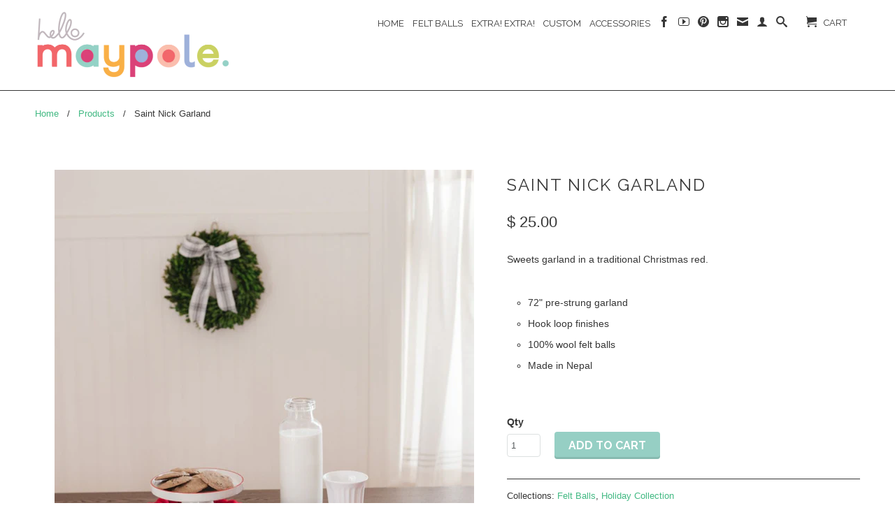

--- FILE ---
content_type: text/html; charset=utf-8
request_url: https://www.hellomaypole.com/products/st-nick
body_size: 18535
content:
<!DOCTYPE html>
<!--[if lt IE 7 ]><html class="ie ie6" lang="en"> <![endif]-->
<!--[if IE 7 ]><html class="ie ie7" lang="en"> <![endif]-->
<!--[if IE 8 ]><html class="ie ie8" lang="en"> <![endif]-->
<!--[if IE 9 ]><html class="ie ie9" lang="en"> <![endif]-->
<!--[if (gte IE 10)|!(IE)]><!--><html lang="en"> <!--<![endif]-->
  <head>
    <meta name="p:domain_verify" content="d9c09490b0fe2aff380f25d9ad04c6d8"/>
    <!-- Global site tag (gtag.js) - Google Analytics -->
<script async src="https://www.googletagmanager.com/gtag/js?id=UA-15836041-2"></script>
<script>
  window.dataLayer = window.dataLayer || [];
  function gtag(){dataLayer.push(arguments);}
  gtag('js', new Date());

  gtag('config', 'UA-15836041-2');
</script>
    <meta name="facebook-domain-verification" content="zjeu04qyw5w9x5tjf58oxgmiyhkjac" />

    
    <meta name="google-site-verification" content="SPz1Di0MGrvj0RUHeb_usBIbXxvoxFSNJKNAHsmTBRM" />
    
    <meta charset="utf-8">
    <meta http-equiv="cleartype" content="on">
    <meta name="robots" content="index,follow">
      
           
    <title>Saint Nick Garland - hello maypole</title>
    
    
      <meta name="description" content="Sweets garland in a traditional Christmas red. 72&quot; pre-strung garland Hook loop finishes 100% wool felt balls Made in Nepal " />
    

    <!-- Custom Fonts -->
    <link href="//fonts.googleapis.com/css?family=.|Raleway:light,normal,bold|Raleway:light,normal,bold|Raleway:light,normal,bold|" rel="stylesheet" type="text/css" />

    

<meta name="author" content="hello maypole">
<meta property="og:url" content="https://hello-maypole.myshopify.com/products/st-nick">
<meta property="og:site_name" content="hello maypole">


  <meta property="og:type" content="product">
  <meta property="og:title" content="Saint Nick Garland">
  
    <meta property="og:image" content="http://www.hellomaypole.com/cdn/shop/products/hellomaypoleisalive_018_grande.jpg?v=1668298426">
    <meta property="og:image:secure_url" content="https://www.hellomaypole.com/cdn/shop/products/hellomaypoleisalive_018_grande.jpg?v=1668298426">
  
    <meta property="og:image" content="http://www.hellomaypole.com/cdn/shop/products/hellomaypoleisalive_019_grande.jpg?v=1668298460">
    <meta property="og:image:secure_url" content="https://www.hellomaypole.com/cdn/shop/products/hellomaypoleisalive_019_grande.jpg?v=1668298460">
  
    <meta property="og:image" content="http://www.hellomaypole.com/cdn/shop/products/PhotoNov28_14112PM_grande.jpg?v=1668298809">
    <meta property="og:image:secure_url" content="https://www.hellomaypole.com/cdn/shop/products/PhotoNov28_14112PM_grande.jpg?v=1668298809">
  
  <meta property="og:price:amount" content="25.00">
  <meta property="og:price:currency" content="USD">
  
    
  
    
  
    
  
    
    


  <meta property="og:description" content="Sweets garland in a traditional Christmas red. 72&quot; pre-strung garland Hook loop finishes 100% wool felt balls Made in Nepal ">




  <meta name="twitter:site" content="@shopify">

<meta name="twitter:card" content="summary">

  <meta name="twitter:title" content="Saint Nick Garland">
  <meta name="twitter:description" content="Sweets garland in a traditional Christmas red.

72&quot; pre-strung garland
Hook loop finishes

100% wool felt balls
Made in Nepal 

">
  <meta name="twitter:image" content="https://www.hellomaypole.com/cdn/shop/products/hellomaypoleisalive_018_medium.jpg?v=1668298426">
  <meta name="twitter:image:width" content="240">
  <meta name="twitter:image:height" content="240">


    
    

    <!-- Mobile Specific Metas -->
    <meta name="HandheldFriendly" content="True">
    <meta name="MobileOptimized" content="320">
    <meta name="viewport" content="width=device-width, initial-scale=1, maximum-scale=1"> 

    <!-- Stylesheets for Retina 3.1 -->
    <link href="//www.hellomaypole.com/cdn/shop/t/3/assets/styles.scss.css?v=169125640293854435141674755366" rel="stylesheet" type="text/css" media="all" />
    <link href="//www.hellomaypole.com/cdn/shop/t/3/assets/_app.87a0756c6b343425e4dbdb526a234fcc.css?v=64569803013271798871548399759" rel="stylesheet" type="text/css" media="all" />
    <!--[if lte IE 9]>
      <link href="//www.hellomaypole.com/cdn/shop/t/3/assets/ie.css?v=16370617434440559491445838375" rel="stylesheet" type="text/css" media="all" />
    <![endif]-->
    <!--[if lte IE 7]>
      <script src="//www.hellomaypole.com/cdn/shop/t/3/assets/lte-ie7.js?v=163036231798125265921445838373" type="text/javascript"></script>
    <![endif]-->

    <link rel="shortcut icon" type="image/x-icon" href="//www.hellomaypole.com/cdn/shop/t/3/assets/favicon.png?v=991566520941176631480039760">
    <link rel="canonical" href="https://hello-maypole.myshopify.com/products/st-nick" />
    
    

    <!-- jQuery and jQuery fallback -->
    <script src="https://ajax.googleapis.com/ajax/libs/jquery/1.11.3/jquery.min.js"></script>
    <script>window.jQuery || document.write("<script src='//www.hellomaypole.com/cdn/shop/t/3/assets/jquery.min.js?v=171470576117159292311445838373'>\x3C/script>")</script>
    <script src="//www.hellomaypole.com/cdn/shop/t/3/assets/app.js?v=159881958463865953451506183133" type="text/javascript"></script>
    
    <script src="//www.hellomaypole.com/cdn/shopifycloud/storefront/assets/themes_support/option_selection-b017cd28.js" type="text/javascript"></script>        
    <script>window.performance && window.performance.mark && window.performance.mark('shopify.content_for_header.start');</script><meta name="google-site-verification" content="o8ZxSUe68yOM1wx3PcxbJnpbRxB-BnSxtAqw5eWBWmU">
<meta name="facebook-domain-verification" content="tt19a43wrupo9kwhr39lqlgfjqzjbt">
<meta name="facebook-domain-verification" content="zjeu04qyw5w9x5tjf58oxgmiyhkjac">
<meta id="shopify-digital-wallet" name="shopify-digital-wallet" content="/10269295/digital_wallets/dialog">
<meta name="shopify-checkout-api-token" content="a82dfe397af2ed3433c1b198573c3063">
<meta id="in-context-paypal-metadata" data-shop-id="10269295" data-venmo-supported="true" data-environment="production" data-locale="en_US" data-paypal-v4="true" data-currency="USD">
<link rel="alternate" type="application/json+oembed" href="https://hello-maypole.myshopify.com/products/st-nick.oembed">
<script async="async" src="/checkouts/internal/preloads.js?locale=en-US"></script>
<link rel="preconnect" href="https://shop.app" crossorigin="anonymous">
<script async="async" src="https://shop.app/checkouts/internal/preloads.js?locale=en-US&shop_id=10269295" crossorigin="anonymous"></script>
<script id="apple-pay-shop-capabilities" type="application/json">{"shopId":10269295,"countryCode":"US","currencyCode":"USD","merchantCapabilities":["supports3DS"],"merchantId":"gid:\/\/shopify\/Shop\/10269295","merchantName":"hello maypole","requiredBillingContactFields":["postalAddress","email"],"requiredShippingContactFields":["postalAddress","email"],"shippingType":"shipping","supportedNetworks":["visa","masterCard","amex","discover","elo","jcb"],"total":{"type":"pending","label":"hello maypole","amount":"1.00"},"shopifyPaymentsEnabled":true,"supportsSubscriptions":true}</script>
<script id="shopify-features" type="application/json">{"accessToken":"a82dfe397af2ed3433c1b198573c3063","betas":["rich-media-storefront-analytics"],"domain":"www.hellomaypole.com","predictiveSearch":true,"shopId":10269295,"locale":"en"}</script>
<script>var Shopify = Shopify || {};
Shopify.shop = "hello-maypole.myshopify.com";
Shopify.locale = "en";
Shopify.currency = {"active":"USD","rate":"1.0"};
Shopify.country = "US";
Shopify.theme = {"name":"Retina","id":51045380,"schema_name":null,"schema_version":null,"theme_store_id":601,"role":"main"};
Shopify.theme.handle = "null";
Shopify.theme.style = {"id":null,"handle":null};
Shopify.cdnHost = "www.hellomaypole.com/cdn";
Shopify.routes = Shopify.routes || {};
Shopify.routes.root = "/";</script>
<script type="module">!function(o){(o.Shopify=o.Shopify||{}).modules=!0}(window);</script>
<script>!function(o){function n(){var o=[];function n(){o.push(Array.prototype.slice.apply(arguments))}return n.q=o,n}var t=o.Shopify=o.Shopify||{};t.loadFeatures=n(),t.autoloadFeatures=n()}(window);</script>
<script>
  window.ShopifyPay = window.ShopifyPay || {};
  window.ShopifyPay.apiHost = "shop.app\/pay";
  window.ShopifyPay.redirectState = null;
</script>
<script id="shop-js-analytics" type="application/json">{"pageType":"product"}</script>
<script defer="defer" async type="module" src="//www.hellomaypole.com/cdn/shopifycloud/shop-js/modules/v2/client.init-shop-cart-sync_C5BV16lS.en.esm.js"></script>
<script defer="defer" async type="module" src="//www.hellomaypole.com/cdn/shopifycloud/shop-js/modules/v2/chunk.common_CygWptCX.esm.js"></script>
<script type="module">
  await import("//www.hellomaypole.com/cdn/shopifycloud/shop-js/modules/v2/client.init-shop-cart-sync_C5BV16lS.en.esm.js");
await import("//www.hellomaypole.com/cdn/shopifycloud/shop-js/modules/v2/chunk.common_CygWptCX.esm.js");

  window.Shopify.SignInWithShop?.initShopCartSync?.({"fedCMEnabled":true,"windoidEnabled":true});

</script>
<script>
  window.Shopify = window.Shopify || {};
  if (!window.Shopify.featureAssets) window.Shopify.featureAssets = {};
  window.Shopify.featureAssets['shop-js'] = {"shop-cart-sync":["modules/v2/client.shop-cart-sync_ZFArdW7E.en.esm.js","modules/v2/chunk.common_CygWptCX.esm.js"],"init-fed-cm":["modules/v2/client.init-fed-cm_CmiC4vf6.en.esm.js","modules/v2/chunk.common_CygWptCX.esm.js"],"shop-button":["modules/v2/client.shop-button_tlx5R9nI.en.esm.js","modules/v2/chunk.common_CygWptCX.esm.js"],"shop-cash-offers":["modules/v2/client.shop-cash-offers_DOA2yAJr.en.esm.js","modules/v2/chunk.common_CygWptCX.esm.js","modules/v2/chunk.modal_D71HUcav.esm.js"],"init-windoid":["modules/v2/client.init-windoid_sURxWdc1.en.esm.js","modules/v2/chunk.common_CygWptCX.esm.js"],"shop-toast-manager":["modules/v2/client.shop-toast-manager_ClPi3nE9.en.esm.js","modules/v2/chunk.common_CygWptCX.esm.js"],"init-shop-email-lookup-coordinator":["modules/v2/client.init-shop-email-lookup-coordinator_B8hsDcYM.en.esm.js","modules/v2/chunk.common_CygWptCX.esm.js"],"init-shop-cart-sync":["modules/v2/client.init-shop-cart-sync_C5BV16lS.en.esm.js","modules/v2/chunk.common_CygWptCX.esm.js"],"avatar":["modules/v2/client.avatar_BTnouDA3.en.esm.js"],"pay-button":["modules/v2/client.pay-button_FdsNuTd3.en.esm.js","modules/v2/chunk.common_CygWptCX.esm.js"],"init-customer-accounts":["modules/v2/client.init-customer-accounts_DxDtT_ad.en.esm.js","modules/v2/client.shop-login-button_C5VAVYt1.en.esm.js","modules/v2/chunk.common_CygWptCX.esm.js","modules/v2/chunk.modal_D71HUcav.esm.js"],"init-shop-for-new-customer-accounts":["modules/v2/client.init-shop-for-new-customer-accounts_ChsxoAhi.en.esm.js","modules/v2/client.shop-login-button_C5VAVYt1.en.esm.js","modules/v2/chunk.common_CygWptCX.esm.js","modules/v2/chunk.modal_D71HUcav.esm.js"],"shop-login-button":["modules/v2/client.shop-login-button_C5VAVYt1.en.esm.js","modules/v2/chunk.common_CygWptCX.esm.js","modules/v2/chunk.modal_D71HUcav.esm.js"],"init-customer-accounts-sign-up":["modules/v2/client.init-customer-accounts-sign-up_CPSyQ0Tj.en.esm.js","modules/v2/client.shop-login-button_C5VAVYt1.en.esm.js","modules/v2/chunk.common_CygWptCX.esm.js","modules/v2/chunk.modal_D71HUcav.esm.js"],"shop-follow-button":["modules/v2/client.shop-follow-button_Cva4Ekp9.en.esm.js","modules/v2/chunk.common_CygWptCX.esm.js","modules/v2/chunk.modal_D71HUcav.esm.js"],"checkout-modal":["modules/v2/client.checkout-modal_BPM8l0SH.en.esm.js","modules/v2/chunk.common_CygWptCX.esm.js","modules/v2/chunk.modal_D71HUcav.esm.js"],"lead-capture":["modules/v2/client.lead-capture_Bi8yE_yS.en.esm.js","modules/v2/chunk.common_CygWptCX.esm.js","modules/v2/chunk.modal_D71HUcav.esm.js"],"shop-login":["modules/v2/client.shop-login_D6lNrXab.en.esm.js","modules/v2/chunk.common_CygWptCX.esm.js","modules/v2/chunk.modal_D71HUcav.esm.js"],"payment-terms":["modules/v2/client.payment-terms_CZxnsJam.en.esm.js","modules/v2/chunk.common_CygWptCX.esm.js","modules/v2/chunk.modal_D71HUcav.esm.js"]};
</script>
<script>(function() {
  var isLoaded = false;
  function asyncLoad() {
    if (isLoaded) return;
    isLoaded = true;
    var urls = ["\/\/shopify.privy.com\/widget.js?shop=hello-maypole.myshopify.com","\/\/secure.apps.shappify.com\/apps\/bundle\/generate_bundle.php?shop=hello-maypole.myshopify.com","https:\/\/cdn-stamped-io.azureedge.net\/files\/widget.min.js?shop=hello-maypole.myshopify.com","https:\/\/chimpstatic.com\/mcjs-connected\/js\/users\/d8c08bfac4222a7ed3f59d531\/fe8a4a6d59bf4356acec6e108.js?shop=hello-maypole.myshopify.com","https:\/\/bundles.boldapps.net\/bundles_install_check.js?shop=hello-maypole.myshopify.com"];
    for (var i = 0; i < urls.length; i++) {
      var s = document.createElement('script');
      s.type = 'text/javascript';
      s.async = true;
      s.src = urls[i];
      var x = document.getElementsByTagName('script')[0];
      x.parentNode.insertBefore(s, x);
    }
  };
  if(window.attachEvent) {
    window.attachEvent('onload', asyncLoad);
  } else {
    window.addEventListener('load', asyncLoad, false);
  }
})();</script>
<script id="__st">var __st={"a":10269295,"offset":-25200,"reqid":"3c186ab4-24b3-443a-b647-38ebcfeb2372-1768823708","pageurl":"www.hellomaypole.com\/products\/st-nick","u":"79c1068dcdaf","p":"product","rtyp":"product","rid":8002759098682};</script>
<script>window.ShopifyPaypalV4VisibilityTracking = true;</script>
<script id="captcha-bootstrap">!function(){'use strict';const t='contact',e='account',n='new_comment',o=[[t,t],['blogs',n],['comments',n],[t,'customer']],c=[[e,'customer_login'],[e,'guest_login'],[e,'recover_customer_password'],[e,'create_customer']],r=t=>t.map((([t,e])=>`form[action*='/${t}']:not([data-nocaptcha='true']) input[name='form_type'][value='${e}']`)).join(','),a=t=>()=>t?[...document.querySelectorAll(t)].map((t=>t.form)):[];function s(){const t=[...o],e=r(t);return a(e)}const i='password',u='form_key',d=['recaptcha-v3-token','g-recaptcha-response','h-captcha-response',i],f=()=>{try{return window.sessionStorage}catch{return}},m='__shopify_v',_=t=>t.elements[u];function p(t,e,n=!1){try{const o=window.sessionStorage,c=JSON.parse(o.getItem(e)),{data:r}=function(t){const{data:e,action:n}=t;return t[m]||n?{data:e,action:n}:{data:t,action:n}}(c);for(const[e,n]of Object.entries(r))t.elements[e]&&(t.elements[e].value=n);n&&o.removeItem(e)}catch(o){console.error('form repopulation failed',{error:o})}}const l='form_type',E='cptcha';function T(t){t.dataset[E]=!0}const w=window,h=w.document,L='Shopify',v='ce_forms',y='captcha';let A=!1;((t,e)=>{const n=(g='f06e6c50-85a8-45c8-87d0-21a2b65856fe',I='https://cdn.shopify.com/shopifycloud/storefront-forms-hcaptcha/ce_storefront_forms_captcha_hcaptcha.v1.5.2.iife.js',D={infoText:'Protected by hCaptcha',privacyText:'Privacy',termsText:'Terms'},(t,e,n)=>{const o=w[L][v],c=o.bindForm;if(c)return c(t,g,e,D).then(n);var r;o.q.push([[t,g,e,D],n]),r=I,A||(h.body.append(Object.assign(h.createElement('script'),{id:'captcha-provider',async:!0,src:r})),A=!0)});var g,I,D;w[L]=w[L]||{},w[L][v]=w[L][v]||{},w[L][v].q=[],w[L][y]=w[L][y]||{},w[L][y].protect=function(t,e){n(t,void 0,e),T(t)},Object.freeze(w[L][y]),function(t,e,n,w,h,L){const[v,y,A,g]=function(t,e,n){const i=e?o:[],u=t?c:[],d=[...i,...u],f=r(d),m=r(i),_=r(d.filter((([t,e])=>n.includes(e))));return[a(f),a(m),a(_),s()]}(w,h,L),I=t=>{const e=t.target;return e instanceof HTMLFormElement?e:e&&e.form},D=t=>v().includes(t);t.addEventListener('submit',(t=>{const e=I(t);if(!e)return;const n=D(e)&&!e.dataset.hcaptchaBound&&!e.dataset.recaptchaBound,o=_(e),c=g().includes(e)&&(!o||!o.value);(n||c)&&t.preventDefault(),c&&!n&&(function(t){try{if(!f())return;!function(t){const e=f();if(!e)return;const n=_(t);if(!n)return;const o=n.value;o&&e.removeItem(o)}(t);const e=Array.from(Array(32),(()=>Math.random().toString(36)[2])).join('');!function(t,e){_(t)||t.append(Object.assign(document.createElement('input'),{type:'hidden',name:u})),t.elements[u].value=e}(t,e),function(t,e){const n=f();if(!n)return;const o=[...t.querySelectorAll(`input[type='${i}']`)].map((({name:t})=>t)),c=[...d,...o],r={};for(const[a,s]of new FormData(t).entries())c.includes(a)||(r[a]=s);n.setItem(e,JSON.stringify({[m]:1,action:t.action,data:r}))}(t,e)}catch(e){console.error('failed to persist form',e)}}(e),e.submit())}));const S=(t,e)=>{t&&!t.dataset[E]&&(n(t,e.some((e=>e===t))),T(t))};for(const o of['focusin','change'])t.addEventListener(o,(t=>{const e=I(t);D(e)&&S(e,y())}));const B=e.get('form_key'),M=e.get(l),P=B&&M;t.addEventListener('DOMContentLoaded',(()=>{const t=y();if(P)for(const e of t)e.elements[l].value===M&&p(e,B);[...new Set([...A(),...v().filter((t=>'true'===t.dataset.shopifyCaptcha))])].forEach((e=>S(e,t)))}))}(h,new URLSearchParams(w.location.search),n,t,e,['guest_login'])})(!0,!0)}();</script>
<script integrity="sha256-4kQ18oKyAcykRKYeNunJcIwy7WH5gtpwJnB7kiuLZ1E=" data-source-attribution="shopify.loadfeatures" defer="defer" src="//www.hellomaypole.com/cdn/shopifycloud/storefront/assets/storefront/load_feature-a0a9edcb.js" crossorigin="anonymous"></script>
<script crossorigin="anonymous" defer="defer" src="//www.hellomaypole.com/cdn/shopifycloud/storefront/assets/shopify_pay/storefront-65b4c6d7.js?v=20250812"></script>
<script data-source-attribution="shopify.dynamic_checkout.dynamic.init">var Shopify=Shopify||{};Shopify.PaymentButton=Shopify.PaymentButton||{isStorefrontPortableWallets:!0,init:function(){window.Shopify.PaymentButton.init=function(){};var t=document.createElement("script");t.src="https://www.hellomaypole.com/cdn/shopifycloud/portable-wallets/latest/portable-wallets.en.js",t.type="module",document.head.appendChild(t)}};
</script>
<script data-source-attribution="shopify.dynamic_checkout.buyer_consent">
  function portableWalletsHideBuyerConsent(e){var t=document.getElementById("shopify-buyer-consent"),n=document.getElementById("shopify-subscription-policy-button");t&&n&&(t.classList.add("hidden"),t.setAttribute("aria-hidden","true"),n.removeEventListener("click",e))}function portableWalletsShowBuyerConsent(e){var t=document.getElementById("shopify-buyer-consent"),n=document.getElementById("shopify-subscription-policy-button");t&&n&&(t.classList.remove("hidden"),t.removeAttribute("aria-hidden"),n.addEventListener("click",e))}window.Shopify?.PaymentButton&&(window.Shopify.PaymentButton.hideBuyerConsent=portableWalletsHideBuyerConsent,window.Shopify.PaymentButton.showBuyerConsent=portableWalletsShowBuyerConsent);
</script>
<script data-source-attribution="shopify.dynamic_checkout.cart.bootstrap">document.addEventListener("DOMContentLoaded",(function(){function t(){return document.querySelector("shopify-accelerated-checkout-cart, shopify-accelerated-checkout")}if(t())Shopify.PaymentButton.init();else{new MutationObserver((function(e,n){t()&&(Shopify.PaymentButton.init(),n.disconnect())})).observe(document.body,{childList:!0,subtree:!0})}}));
</script>
<link id="shopify-accelerated-checkout-styles" rel="stylesheet" media="screen" href="https://www.hellomaypole.com/cdn/shopifycloud/portable-wallets/latest/accelerated-checkout-backwards-compat.css" crossorigin="anonymous">
<style id="shopify-accelerated-checkout-cart">
        #shopify-buyer-consent {
  margin-top: 1em;
  display: inline-block;
  width: 100%;
}

#shopify-buyer-consent.hidden {
  display: none;
}

#shopify-subscription-policy-button {
  background: none;
  border: none;
  padding: 0;
  text-decoration: underline;
  font-size: inherit;
  cursor: pointer;
}

#shopify-subscription-policy-button::before {
  box-shadow: none;
}

      </style>

<script>window.performance && window.performance.mark && window.performance.mark('shopify.content_for_header.end');</script>
<script>var BOLD = BOLD || {};
    BOLD.products = BOLD.products || {};
    BOLD.variant_lookup = BOLD.variant_lookup || {};BOLD.variant_lookup[43978194321722] ="st-nick";BOLD.products["st-nick"] ={"id":8002759098682,"title":"Saint Nick Garland","handle":"st-nick","description":"\u003cp\u003eSweets garland in a traditional Christmas red.\u003cbr\u003e\u003cbr\u003e\u003c\/p\u003e\n\u003cul\u003e\n\u003cli\u003e72\" pre-strung garland\u003c\/li\u003e\n\u003cli\u003eHook loop finishes\u003cbr\u003e\n\u003c\/li\u003e\n\u003cli\u003e100% wool felt balls\u003c\/li\u003e\n\u003cli\u003eMade in Nepal \u003c\/li\u003e\n\u003c\/ul\u003e\n\u003cp\u003e\u003cbr\u003e\u003c\/p\u003e","published_at":"2022-11-12T17:16:18","created_at":"2022-11-12T17:07:01","vendor":"hello maypole","type":"Felt Balls","tags":[],"price":2500,"price_min":2500,"price_max":2500,"price_varies":false,"compare_at_price":null,"compare_at_price_min":0,"compare_at_price_max":0,"compare_at_price_varies":true,"all_variant_ids":[43978194321722],"variants":[{"id":43978194321722,"product_id":8002759098682,"product_handle":"st-nick","title":"Default Title","option1":"Default Title","option2":null,"option3":null,"sku":"","requires_shipping":true,"taxable":true,"featured_image":null,"image_id":null,"available":true,"name":"Saint Nick Garland - Default Title","options":["Default Title"],"price":2500,"weight":170,"compare_at_price":null,"inventory_quantity":58,"inventory_management":"shopify","inventory_policy":"deny","inventory_in_cart":0,"inventory_remaining":58,"incoming":false,"next_incoming_date":null,"taxable":true,"barcode":""}],"available":true,"images":["\/\/www.hellomaypole.com\/cdn\/shop\/products\/hellomaypoleisalive_018.jpg?v=1668298426","\/\/www.hellomaypole.com\/cdn\/shop\/products\/hellomaypoleisalive_019.jpg?v=1668298460","\/\/www.hellomaypole.com\/cdn\/shop\/products\/PhotoNov28_14112PM.jpg?v=1668298809","\/\/www.hellomaypole.com\/cdn\/shop\/products\/PhotoNov28_24319PM.jpg?v=1668298823"],"featured_image":"\/\/www.hellomaypole.com\/cdn\/shop\/products\/hellomaypoleisalive_018.jpg?v=1668298426","options":["Title"],"url":"\/products\/st-nick"}</script><!-- XO-InsertCode -->

<script>
  (function(w, d, t, s, n) {
    w.FlodeskObject = n;
    var fn = function() {
      (w[n].q = w[n].q || []).push(arguments);
    };
    w[n] = w[n] || fn;
    var f = d.getElementsByTagName(t)[0];
    var e = d.createElement(t);
    var h = '?v=' + new Date().getTime();
    e.async = true;
    e.src = s + h;
    f.parentNode.insertBefore(e, f);
  })(window, document, 'script', 'https://assets.flodesk.com/universal.js', 'fd');
  window.fd('form', {
    formId: '5e75982fba215b002c983fce'
  });
</script>

<!-- End: XO-InsertCode Header-->
<link href="https://monorail-edge.shopifysvc.com" rel="dns-prefetch">
<script>(function(){if ("sendBeacon" in navigator && "performance" in window) {try {var session_token_from_headers = performance.getEntriesByType('navigation')[0].serverTiming.find(x => x.name == '_s').description;} catch {var session_token_from_headers = undefined;}var session_cookie_matches = document.cookie.match(/_shopify_s=([^;]*)/);var session_token_from_cookie = session_cookie_matches && session_cookie_matches.length === 2 ? session_cookie_matches[1] : "";var session_token = session_token_from_headers || session_token_from_cookie || "";function handle_abandonment_event(e) {var entries = performance.getEntries().filter(function(entry) {return /monorail-edge.shopifysvc.com/.test(entry.name);});if (!window.abandonment_tracked && entries.length === 0) {window.abandonment_tracked = true;var currentMs = Date.now();var navigation_start = performance.timing.navigationStart;var payload = {shop_id: 10269295,url: window.location.href,navigation_start,duration: currentMs - navigation_start,session_token,page_type: "product"};window.navigator.sendBeacon("https://monorail-edge.shopifysvc.com/v1/produce", JSON.stringify({schema_id: "online_store_buyer_site_abandonment/1.1",payload: payload,metadata: {event_created_at_ms: currentMs,event_sent_at_ms: currentMs}}));}}window.addEventListener('pagehide', handle_abandonment_event);}}());</script>
<script id="web-pixels-manager-setup">(function e(e,d,r,n,o){if(void 0===o&&(o={}),!Boolean(null===(a=null===(i=window.Shopify)||void 0===i?void 0:i.analytics)||void 0===a?void 0:a.replayQueue)){var i,a;window.Shopify=window.Shopify||{};var t=window.Shopify;t.analytics=t.analytics||{};var s=t.analytics;s.replayQueue=[],s.publish=function(e,d,r){return s.replayQueue.push([e,d,r]),!0};try{self.performance.mark("wpm:start")}catch(e){}var l=function(){var e={modern:/Edge?\/(1{2}[4-9]|1[2-9]\d|[2-9]\d{2}|\d{4,})\.\d+(\.\d+|)|Firefox\/(1{2}[4-9]|1[2-9]\d|[2-9]\d{2}|\d{4,})\.\d+(\.\d+|)|Chrom(ium|e)\/(9{2}|\d{3,})\.\d+(\.\d+|)|(Maci|X1{2}).+ Version\/(15\.\d+|(1[6-9]|[2-9]\d|\d{3,})\.\d+)([,.]\d+|)( \(\w+\)|)( Mobile\/\w+|) Safari\/|Chrome.+OPR\/(9{2}|\d{3,})\.\d+\.\d+|(CPU[ +]OS|iPhone[ +]OS|CPU[ +]iPhone|CPU IPhone OS|CPU iPad OS)[ +]+(15[._]\d+|(1[6-9]|[2-9]\d|\d{3,})[._]\d+)([._]\d+|)|Android:?[ /-](13[3-9]|1[4-9]\d|[2-9]\d{2}|\d{4,})(\.\d+|)(\.\d+|)|Android.+Firefox\/(13[5-9]|1[4-9]\d|[2-9]\d{2}|\d{4,})\.\d+(\.\d+|)|Android.+Chrom(ium|e)\/(13[3-9]|1[4-9]\d|[2-9]\d{2}|\d{4,})\.\d+(\.\d+|)|SamsungBrowser\/([2-9]\d|\d{3,})\.\d+/,legacy:/Edge?\/(1[6-9]|[2-9]\d|\d{3,})\.\d+(\.\d+|)|Firefox\/(5[4-9]|[6-9]\d|\d{3,})\.\d+(\.\d+|)|Chrom(ium|e)\/(5[1-9]|[6-9]\d|\d{3,})\.\d+(\.\d+|)([\d.]+$|.*Safari\/(?![\d.]+ Edge\/[\d.]+$))|(Maci|X1{2}).+ Version\/(10\.\d+|(1[1-9]|[2-9]\d|\d{3,})\.\d+)([,.]\d+|)( \(\w+\)|)( Mobile\/\w+|) Safari\/|Chrome.+OPR\/(3[89]|[4-9]\d|\d{3,})\.\d+\.\d+|(CPU[ +]OS|iPhone[ +]OS|CPU[ +]iPhone|CPU IPhone OS|CPU iPad OS)[ +]+(10[._]\d+|(1[1-9]|[2-9]\d|\d{3,})[._]\d+)([._]\d+|)|Android:?[ /-](13[3-9]|1[4-9]\d|[2-9]\d{2}|\d{4,})(\.\d+|)(\.\d+|)|Mobile Safari.+OPR\/([89]\d|\d{3,})\.\d+\.\d+|Android.+Firefox\/(13[5-9]|1[4-9]\d|[2-9]\d{2}|\d{4,})\.\d+(\.\d+|)|Android.+Chrom(ium|e)\/(13[3-9]|1[4-9]\d|[2-9]\d{2}|\d{4,})\.\d+(\.\d+|)|Android.+(UC? ?Browser|UCWEB|U3)[ /]?(15\.([5-9]|\d{2,})|(1[6-9]|[2-9]\d|\d{3,})\.\d+)\.\d+|SamsungBrowser\/(5\.\d+|([6-9]|\d{2,})\.\d+)|Android.+MQ{2}Browser\/(14(\.(9|\d{2,})|)|(1[5-9]|[2-9]\d|\d{3,})(\.\d+|))(\.\d+|)|K[Aa][Ii]OS\/(3\.\d+|([4-9]|\d{2,})\.\d+)(\.\d+|)/},d=e.modern,r=e.legacy,n=navigator.userAgent;return n.match(d)?"modern":n.match(r)?"legacy":"unknown"}(),u="modern"===l?"modern":"legacy",c=(null!=n?n:{modern:"",legacy:""})[u],f=function(e){return[e.baseUrl,"/wpm","/b",e.hashVersion,"modern"===e.buildTarget?"m":"l",".js"].join("")}({baseUrl:d,hashVersion:r,buildTarget:u}),m=function(e){var d=e.version,r=e.bundleTarget,n=e.surface,o=e.pageUrl,i=e.monorailEndpoint;return{emit:function(e){var a=e.status,t=e.errorMsg,s=(new Date).getTime(),l=JSON.stringify({metadata:{event_sent_at_ms:s},events:[{schema_id:"web_pixels_manager_load/3.1",payload:{version:d,bundle_target:r,page_url:o,status:a,surface:n,error_msg:t},metadata:{event_created_at_ms:s}}]});if(!i)return console&&console.warn&&console.warn("[Web Pixels Manager] No Monorail endpoint provided, skipping logging."),!1;try{return self.navigator.sendBeacon.bind(self.navigator)(i,l)}catch(e){}var u=new XMLHttpRequest;try{return u.open("POST",i,!0),u.setRequestHeader("Content-Type","text/plain"),u.send(l),!0}catch(e){return console&&console.warn&&console.warn("[Web Pixels Manager] Got an unhandled error while logging to Monorail."),!1}}}}({version:r,bundleTarget:l,surface:e.surface,pageUrl:self.location.href,monorailEndpoint:e.monorailEndpoint});try{o.browserTarget=l,function(e){var d=e.src,r=e.async,n=void 0===r||r,o=e.onload,i=e.onerror,a=e.sri,t=e.scriptDataAttributes,s=void 0===t?{}:t,l=document.createElement("script"),u=document.querySelector("head"),c=document.querySelector("body");if(l.async=n,l.src=d,a&&(l.integrity=a,l.crossOrigin="anonymous"),s)for(var f in s)if(Object.prototype.hasOwnProperty.call(s,f))try{l.dataset[f]=s[f]}catch(e){}if(o&&l.addEventListener("load",o),i&&l.addEventListener("error",i),u)u.appendChild(l);else{if(!c)throw new Error("Did not find a head or body element to append the script");c.appendChild(l)}}({src:f,async:!0,onload:function(){if(!function(){var e,d;return Boolean(null===(d=null===(e=window.Shopify)||void 0===e?void 0:e.analytics)||void 0===d?void 0:d.initialized)}()){var d=window.webPixelsManager.init(e)||void 0;if(d){var r=window.Shopify.analytics;r.replayQueue.forEach((function(e){var r=e[0],n=e[1],o=e[2];d.publishCustomEvent(r,n,o)})),r.replayQueue=[],r.publish=d.publishCustomEvent,r.visitor=d.visitor,r.initialized=!0}}},onerror:function(){return m.emit({status:"failed",errorMsg:"".concat(f," has failed to load")})},sri:function(e){var d=/^sha384-[A-Za-z0-9+/=]+$/;return"string"==typeof e&&d.test(e)}(c)?c:"",scriptDataAttributes:o}),m.emit({status:"loading"})}catch(e){m.emit({status:"failed",errorMsg:(null==e?void 0:e.message)||"Unknown error"})}}})({shopId: 10269295,storefrontBaseUrl: "https://hello-maypole.myshopify.com",extensionsBaseUrl: "https://extensions.shopifycdn.com/cdn/shopifycloud/web-pixels-manager",monorailEndpoint: "https://monorail-edge.shopifysvc.com/unstable/produce_batch",surface: "storefront-renderer",enabledBetaFlags: ["2dca8a86"],webPixelsConfigList: [{"id":"412057914","configuration":"{\"pixel_id\":\"308753723263716\",\"pixel_type\":\"facebook_pixel\",\"metaapp_system_user_token\":\"-\"}","eventPayloadVersion":"v1","runtimeContext":"OPEN","scriptVersion":"ca16bc87fe92b6042fbaa3acc2fbdaa6","type":"APP","apiClientId":2329312,"privacyPurposes":["ANALYTICS","MARKETING","SALE_OF_DATA"],"dataSharingAdjustments":{"protectedCustomerApprovalScopes":["read_customer_address","read_customer_email","read_customer_name","read_customer_personal_data","read_customer_phone"]}},{"id":"146538810","eventPayloadVersion":"v1","runtimeContext":"LAX","scriptVersion":"1","type":"CUSTOM","privacyPurposes":["ANALYTICS"],"name":"Google Analytics tag (migrated)"},{"id":"shopify-app-pixel","configuration":"{}","eventPayloadVersion":"v1","runtimeContext":"STRICT","scriptVersion":"0450","apiClientId":"shopify-pixel","type":"APP","privacyPurposes":["ANALYTICS","MARKETING"]},{"id":"shopify-custom-pixel","eventPayloadVersion":"v1","runtimeContext":"LAX","scriptVersion":"0450","apiClientId":"shopify-pixel","type":"CUSTOM","privacyPurposes":["ANALYTICS","MARKETING"]}],isMerchantRequest: false,initData: {"shop":{"name":"hello maypole","paymentSettings":{"currencyCode":"USD"},"myshopifyDomain":"hello-maypole.myshopify.com","countryCode":"US","storefrontUrl":"https:\/\/hello-maypole.myshopify.com"},"customer":null,"cart":null,"checkout":null,"productVariants":[{"price":{"amount":25.0,"currencyCode":"USD"},"product":{"title":"Saint Nick Garland","vendor":"hello maypole","id":"8002759098682","untranslatedTitle":"Saint Nick Garland","url":"\/products\/st-nick","type":"Felt Balls"},"id":"43978194321722","image":{"src":"\/\/www.hellomaypole.com\/cdn\/shop\/products\/hellomaypoleisalive_018.jpg?v=1668298426"},"sku":"","title":"Default Title","untranslatedTitle":"Default Title"}],"purchasingCompany":null},},"https://www.hellomaypole.com/cdn","fcfee988w5aeb613cpc8e4bc33m6693e112",{"modern":"","legacy":""},{"shopId":"10269295","storefrontBaseUrl":"https:\/\/hello-maypole.myshopify.com","extensionBaseUrl":"https:\/\/extensions.shopifycdn.com\/cdn\/shopifycloud\/web-pixels-manager","surface":"storefront-renderer","enabledBetaFlags":"[\"2dca8a86\"]","isMerchantRequest":"false","hashVersion":"fcfee988w5aeb613cpc8e4bc33m6693e112","publish":"custom","events":"[[\"page_viewed\",{}],[\"product_viewed\",{\"productVariant\":{\"price\":{\"amount\":25.0,\"currencyCode\":\"USD\"},\"product\":{\"title\":\"Saint Nick Garland\",\"vendor\":\"hello maypole\",\"id\":\"8002759098682\",\"untranslatedTitle\":\"Saint Nick Garland\",\"url\":\"\/products\/st-nick\",\"type\":\"Felt Balls\"},\"id\":\"43978194321722\",\"image\":{\"src\":\"\/\/www.hellomaypole.com\/cdn\/shop\/products\/hellomaypoleisalive_018.jpg?v=1668298426\"},\"sku\":\"\",\"title\":\"Default Title\",\"untranslatedTitle\":\"Default Title\"}}]]"});</script><script>
  window.ShopifyAnalytics = window.ShopifyAnalytics || {};
  window.ShopifyAnalytics.meta = window.ShopifyAnalytics.meta || {};
  window.ShopifyAnalytics.meta.currency = 'USD';
  var meta = {"product":{"id":8002759098682,"gid":"gid:\/\/shopify\/Product\/8002759098682","vendor":"hello maypole","type":"Felt Balls","handle":"st-nick","variants":[{"id":43978194321722,"price":2500,"name":"Saint Nick Garland","public_title":null,"sku":""}],"remote":false},"page":{"pageType":"product","resourceType":"product","resourceId":8002759098682,"requestId":"3c186ab4-24b3-443a-b647-38ebcfeb2372-1768823708"}};
  for (var attr in meta) {
    window.ShopifyAnalytics.meta[attr] = meta[attr];
  }
</script>
<script class="analytics">
  (function () {
    var customDocumentWrite = function(content) {
      var jquery = null;

      if (window.jQuery) {
        jquery = window.jQuery;
      } else if (window.Checkout && window.Checkout.$) {
        jquery = window.Checkout.$;
      }

      if (jquery) {
        jquery('body').append(content);
      }
    };

    var hasLoggedConversion = function(token) {
      if (token) {
        return document.cookie.indexOf('loggedConversion=' + token) !== -1;
      }
      return false;
    }

    var setCookieIfConversion = function(token) {
      if (token) {
        var twoMonthsFromNow = new Date(Date.now());
        twoMonthsFromNow.setMonth(twoMonthsFromNow.getMonth() + 2);

        document.cookie = 'loggedConversion=' + token + '; expires=' + twoMonthsFromNow;
      }
    }

    var trekkie = window.ShopifyAnalytics.lib = window.trekkie = window.trekkie || [];
    if (trekkie.integrations) {
      return;
    }
    trekkie.methods = [
      'identify',
      'page',
      'ready',
      'track',
      'trackForm',
      'trackLink'
    ];
    trekkie.factory = function(method) {
      return function() {
        var args = Array.prototype.slice.call(arguments);
        args.unshift(method);
        trekkie.push(args);
        return trekkie;
      };
    };
    for (var i = 0; i < trekkie.methods.length; i++) {
      var key = trekkie.methods[i];
      trekkie[key] = trekkie.factory(key);
    }
    trekkie.load = function(config) {
      trekkie.config = config || {};
      trekkie.config.initialDocumentCookie = document.cookie;
      var first = document.getElementsByTagName('script')[0];
      var script = document.createElement('script');
      script.type = 'text/javascript';
      script.onerror = function(e) {
        var scriptFallback = document.createElement('script');
        scriptFallback.type = 'text/javascript';
        scriptFallback.onerror = function(error) {
                var Monorail = {
      produce: function produce(monorailDomain, schemaId, payload) {
        var currentMs = new Date().getTime();
        var event = {
          schema_id: schemaId,
          payload: payload,
          metadata: {
            event_created_at_ms: currentMs,
            event_sent_at_ms: currentMs
          }
        };
        return Monorail.sendRequest("https://" + monorailDomain + "/v1/produce", JSON.stringify(event));
      },
      sendRequest: function sendRequest(endpointUrl, payload) {
        // Try the sendBeacon API
        if (window && window.navigator && typeof window.navigator.sendBeacon === 'function' && typeof window.Blob === 'function' && !Monorail.isIos12()) {
          var blobData = new window.Blob([payload], {
            type: 'text/plain'
          });

          if (window.navigator.sendBeacon(endpointUrl, blobData)) {
            return true;
          } // sendBeacon was not successful

        } // XHR beacon

        var xhr = new XMLHttpRequest();

        try {
          xhr.open('POST', endpointUrl);
          xhr.setRequestHeader('Content-Type', 'text/plain');
          xhr.send(payload);
        } catch (e) {
          console.log(e);
        }

        return false;
      },
      isIos12: function isIos12() {
        return window.navigator.userAgent.lastIndexOf('iPhone; CPU iPhone OS 12_') !== -1 || window.navigator.userAgent.lastIndexOf('iPad; CPU OS 12_') !== -1;
      }
    };
    Monorail.produce('monorail-edge.shopifysvc.com',
      'trekkie_storefront_load_errors/1.1',
      {shop_id: 10269295,
      theme_id: 51045380,
      app_name: "storefront",
      context_url: window.location.href,
      source_url: "//www.hellomaypole.com/cdn/s/trekkie.storefront.cd680fe47e6c39ca5d5df5f0a32d569bc48c0f27.min.js"});

        };
        scriptFallback.async = true;
        scriptFallback.src = '//www.hellomaypole.com/cdn/s/trekkie.storefront.cd680fe47e6c39ca5d5df5f0a32d569bc48c0f27.min.js';
        first.parentNode.insertBefore(scriptFallback, first);
      };
      script.async = true;
      script.src = '//www.hellomaypole.com/cdn/s/trekkie.storefront.cd680fe47e6c39ca5d5df5f0a32d569bc48c0f27.min.js';
      first.parentNode.insertBefore(script, first);
    };
    trekkie.load(
      {"Trekkie":{"appName":"storefront","development":false,"defaultAttributes":{"shopId":10269295,"isMerchantRequest":null,"themeId":51045380,"themeCityHash":"12546386301610243322","contentLanguage":"en","currency":"USD","eventMetadataId":"223e42b5-bb97-48a2-80ed-e3d6373ca020"},"isServerSideCookieWritingEnabled":true,"monorailRegion":"shop_domain","enabledBetaFlags":["65f19447"]},"Session Attribution":{},"S2S":{"facebookCapiEnabled":false,"source":"trekkie-storefront-renderer","apiClientId":580111}}
    );

    var loaded = false;
    trekkie.ready(function() {
      if (loaded) return;
      loaded = true;

      window.ShopifyAnalytics.lib = window.trekkie;

      var originalDocumentWrite = document.write;
      document.write = customDocumentWrite;
      try { window.ShopifyAnalytics.merchantGoogleAnalytics.call(this); } catch(error) {};
      document.write = originalDocumentWrite;

      window.ShopifyAnalytics.lib.page(null,{"pageType":"product","resourceType":"product","resourceId":8002759098682,"requestId":"3c186ab4-24b3-443a-b647-38ebcfeb2372-1768823708","shopifyEmitted":true});

      var match = window.location.pathname.match(/checkouts\/(.+)\/(thank_you|post_purchase)/)
      var token = match? match[1]: undefined;
      if (!hasLoggedConversion(token)) {
        setCookieIfConversion(token);
        window.ShopifyAnalytics.lib.track("Viewed Product",{"currency":"USD","variantId":43978194321722,"productId":8002759098682,"productGid":"gid:\/\/shopify\/Product\/8002759098682","name":"Saint Nick Garland","price":"25.00","sku":"","brand":"hello maypole","variant":null,"category":"Felt Balls","nonInteraction":true,"remote":false},undefined,undefined,{"shopifyEmitted":true});
      window.ShopifyAnalytics.lib.track("monorail:\/\/trekkie_storefront_viewed_product\/1.1",{"currency":"USD","variantId":43978194321722,"productId":8002759098682,"productGid":"gid:\/\/shopify\/Product\/8002759098682","name":"Saint Nick Garland","price":"25.00","sku":"","brand":"hello maypole","variant":null,"category":"Felt Balls","nonInteraction":true,"remote":false,"referer":"https:\/\/www.hellomaypole.com\/products\/st-nick"});
      }
    });


        var eventsListenerScript = document.createElement('script');
        eventsListenerScript.async = true;
        eventsListenerScript.src = "//www.hellomaypole.com/cdn/shopifycloud/storefront/assets/shop_events_listener-3da45d37.js";
        document.getElementsByTagName('head')[0].appendChild(eventsListenerScript);

})();</script>
  <script>
  if (!window.ga || (window.ga && typeof window.ga !== 'function')) {
    window.ga = function ga() {
      (window.ga.q = window.ga.q || []).push(arguments);
      if (window.Shopify && window.Shopify.analytics && typeof window.Shopify.analytics.publish === 'function') {
        window.Shopify.analytics.publish("ga_stub_called", {}, {sendTo: "google_osp_migration"});
      }
      console.error("Shopify's Google Analytics stub called with:", Array.from(arguments), "\nSee https://help.shopify.com/manual/promoting-marketing/pixels/pixel-migration#google for more information.");
    };
    if (window.Shopify && window.Shopify.analytics && typeof window.Shopify.analytics.publish === 'function') {
      window.Shopify.analytics.publish("ga_stub_initialized", {}, {sendTo: "google_osp_migration"});
    }
  }
</script>
<script
  defer
  src="https://www.hellomaypole.com/cdn/shopifycloud/perf-kit/shopify-perf-kit-3.0.4.min.js"
  data-application="storefront-renderer"
  data-shop-id="10269295"
  data-render-region="gcp-us-central1"
  data-page-type="product"
  data-theme-instance-id="51045380"
  data-theme-name=""
  data-theme-version=""
  data-monorail-region="shop_domain"
  data-resource-timing-sampling-rate="10"
  data-shs="true"
  data-shs-beacon="true"
  data-shs-export-with-fetch="true"
  data-shs-logs-sample-rate="1"
  data-shs-beacon-endpoint="https://www.hellomaypole.com/api/collect"
></script>
</head>
  <body class="product">
<!-- XO-InsertCode -->



<!-- End: XO-InsertCode Body-->
    <div>
      <div id="header" class="mm-fixed-top">
        <a href="#nav" class="icon-menu"> <span>Menu</span></a>
        <a href="#cart" class="icon-cart right"> <span>Cart</span></a>
      </div>
      
      <div class="hidden">
        <div id="nav">
          <ul>
            
              
                <li ><a href="/">Home</a></li>
              
            
              
                <li ><a href="/collections/felt-balls">Felt Balls</a></li>
              
            
              
                <li ><a href="/collections/extra-extra">Extra! Extra!</a></li>
              
            
              
                <li ><a href="/products/create-your-own-colorway">Custom</a></li>
              
            
              
                <li ><a href="/collections/accessories">Accessories</a></li>
              
            
            
              
                <li>
                  <a href="/account/login" id="customer_login_link">My Account</a>
                </li>
              
            
          </ul>
        </div> 
          
        <form action="/checkout" method="post" id="cart">
          <ul data-money-format="$ {{amount}}" data-shop-currency="USD" data-shop-name="hello maypole">
            <li class="mm-subtitle"><a class="mm-subclose continue" href="#cart">Continue Shopping</a></li>

            
              <li class="mm-label empty_cart"><a href="/cart">Your Cart is Empty</a></li>
            
          </ul>
        </form>
      </div>

      <div class="header mm-fixed-top header_bar">
        

        <div class="container"> 
          <div class="four columns logo">
            <a href="https://hello-maypole.myshopify.com" title="hello maypole">
              
                <img src="//www.hellomaypole.com/cdn/shop/t/3/assets/logo.png?v=17911885630833803881445838527" alt="hello maypole" data-src="//www.hellomaypole.com/cdn/shop/t/3/assets/logo.png?v=17911885630833803881445838527"  />
              
            </a>
          </div>

          <div class="twelve columns nav mobile_hidden">
            <ul class="menu">
              
                
                  <li><a href="/" class="top-link ">Home</a></li>
                
              
                
                  <li><a href="/collections/felt-balls" class="top-link ">Felt Balls</a></li>
                
              
                
                  <li><a href="/collections/extra-extra" class="top-link ">Extra! Extra!</a></li>
                
              
                
                  <li><a href="/products/create-your-own-colorway" class="top-link ">Custom</a></li>
                
              
                
                  <li><a href="/collections/accessories" class="top-link ">Accessories</a></li>
                
              
            
              
                
                
                
                  <li><a href="https://www.facebook.com/HelloMaypole/?ref=settings" title="hello maypole on Facebook" rel="me" target="_blank" class="icon-facebook"></a></li>
                
                
                
                
                
                  <li><a href="https://youtu.be/ZNOgSIyelY8" title="hello maypole on YouTube" rel="me" target="_blank" class="icon-youtube"></a></li>
                

                
                
                
                  <li><a href="https://www.pinterest.com/hellomaypole/" title="hello maypole on Pinterest" rel="me" target="_blank" class="icon-pinterest"></a></li>
                
                
                
                
                
                
                

                
                  <li><a href="https://www.instagram.com/hellomaypole/" title="hello maypole on Instagram" rel="me" target="_blank" class="icon-instagram"></a></li>
                

                
                  <li><a href="mailto:hi@hellomaypole.com" title="Email hello maypole" target="_blank" class="icon-mail"></a></li>
                
              
              
                <li>
                  <a href="/account" title="My Account " class="icon-user"></a>
                </li>
              
              
                <li>
                  <a href="/search" title="Search" class="icon-search" id="search-toggle"></a>
                </li>
              
              
              <li>
                <a href="#cart" class="icon-cart cart-button"> <span>Cart</span></a>
              </li>
            </ul>
          </div>
        </div>
      </div>


      
        <div class="container main content"> 
      

      

      
        <div class="sixteen columns">
  <div class="clearfix breadcrumb">
    <div class="right mobile_hidden">
      

      
    </div>

    
      <div class="breadcrumb_text" itemscope itemtype="http://schema.org/BreadcrumbList">
        <span itemprop="itemListElement" itemscope itemtype="http://schema.org/ListItem"><a href="https://hello-maypole.myshopify.com" title="hello maypole" itemprop="item"><span itemprop="name">Home</span></a></span> 
        &nbsp; / &nbsp;
        <span itemprop="itemListElement" itemscope itemtype="http://schema.org/ListItem">
          
            <a href="/collections/all" title="Products" itemprop="item"><span itemprop="name">Products</span></a>     
          
        </span>
        &nbsp; / &nbsp;
        Saint Nick Garland
      </div>
    
  </div>
</div>


  <div class="sixteen columns">
    <div class="product-8002759098682">


	<div class="section product_section clearfix" itemscope itemtype="http://schema.org/Product">
	  
  	              
       <div class="nine columns alpha">
         

<div class="flexslider product_gallery product_slider" id="product-8002759098682-gallery">
  <ul class="slides">
    
      <li data-thumb="//www.hellomaypole.com/cdn/shop/products/hellomaypoleisalive_018_grande.jpg?v=1668298426" data-title="Saint Nick Garland">
        
          <a href="//www.hellomaypole.com/cdn/shop/products/hellomaypoleisalive_018.jpg?v=1668298426" class="fancybox" rel="group" data-fancybox-group="8002759098682" title="Saint Nick Garland">
            <img src="//www.hellomaypole.com/cdn/shop/t/3/assets/loader.gif?v=38408244440897529091445838373" data-src="//www.hellomaypole.com/cdn/shop/products/hellomaypoleisalive_018_grande.jpg?v=1668298426" data-src-retina="//www.hellomaypole.com/cdn/shop/products/hellomaypoleisalive_018_1024x1024.jpg?v=1668298426" alt="Saint Nick Garland" data-index="0" data-image-id="39852036587834" data-cloudzoom="zoomImage: '//www.hellomaypole.com/cdn/shop/products/hellomaypoleisalive_018.jpg?v=1668298426', tintColor: '#ffffff', zoomPosition: 'inside', zoomOffsetX: 0, touchStartDelay: 250" class="cloudzoom featured_image" />
          </a>
        
      </li>
    
      <li data-thumb="//www.hellomaypole.com/cdn/shop/products/hellomaypoleisalive_019_grande.jpg?v=1668298460" data-title="Saint Nick Garland">
        
          <a href="//www.hellomaypole.com/cdn/shop/products/hellomaypoleisalive_019.jpg?v=1668298460" class="fancybox" rel="group" data-fancybox-group="8002759098682" title="Saint Nick Garland">
            <img src="//www.hellomaypole.com/cdn/shop/t/3/assets/loader.gif?v=38408244440897529091445838373" data-src="//www.hellomaypole.com/cdn/shop/products/hellomaypoleisalive_019_grande.jpg?v=1668298460" data-src-retina="//www.hellomaypole.com/cdn/shop/products/hellomaypoleisalive_019_1024x1024.jpg?v=1668298460" alt="Saint Nick Garland" data-index="1" data-image-id="39852036555066" data-cloudzoom="zoomImage: '//www.hellomaypole.com/cdn/shop/products/hellomaypoleisalive_019.jpg?v=1668298460', tintColor: '#ffffff', zoomPosition: 'inside', zoomOffsetX: 0, touchStartDelay: 250" class="cloudzoom " />
          </a>
        
      </li>
    
      <li data-thumb="//www.hellomaypole.com/cdn/shop/products/PhotoNov28_14112PM_grande.jpg?v=1668298809" data-title="Saint Nick Garland">
        
          <a href="//www.hellomaypole.com/cdn/shop/products/PhotoNov28_14112PM.jpg?v=1668298809" class="fancybox" rel="group" data-fancybox-group="8002759098682" title="Saint Nick Garland">
            <img src="//www.hellomaypole.com/cdn/shop/t/3/assets/loader.gif?v=38408244440897529091445838373" data-src="//www.hellomaypole.com/cdn/shop/products/PhotoNov28_14112PM_grande.jpg?v=1668298809" data-src-retina="//www.hellomaypole.com/cdn/shop/products/PhotoNov28_14112PM_1024x1024.jpg?v=1668298809" alt="Saint Nick Garland" data-index="2" data-image-id="39852050940218" data-cloudzoom="zoomImage: '//www.hellomaypole.com/cdn/shop/products/PhotoNov28_14112PM.jpg?v=1668298809', tintColor: '#ffffff', zoomPosition: 'inside', zoomOffsetX: 0, touchStartDelay: 250" class="cloudzoom " />
          </a>
        
      </li>
    
      <li data-thumb="//www.hellomaypole.com/cdn/shop/products/PhotoNov28_24319PM_grande.jpg?v=1668298823" data-title="Saint Nick Garland">
        
          <a href="//www.hellomaypole.com/cdn/shop/products/PhotoNov28_24319PM.jpg?v=1668298823" class="fancybox" rel="group" data-fancybox-group="8002759098682" title="Saint Nick Garland">
            <img src="//www.hellomaypole.com/cdn/shop/t/3/assets/loader.gif?v=38408244440897529091445838373" data-src="//www.hellomaypole.com/cdn/shop/products/PhotoNov28_24319PM_grande.jpg?v=1668298823" data-src-retina="//www.hellomaypole.com/cdn/shop/products/PhotoNov28_24319PM_1024x1024.jpg?v=1668298823" alt="Saint Nick Garland" data-index="3" data-image-id="39852052087098" data-cloudzoom="zoomImage: '//www.hellomaypole.com/cdn/shop/products/PhotoNov28_24319PM.jpg?v=1668298823', tintColor: '#ffffff', zoomPosition: 'inside', zoomOffsetX: 0, touchStartDelay: 250" class="cloudzoom " />
          </a>
        
      </li>
    
  </ul>
</div>
        </div>
     

     <div class="seven columns omega">
       
      
      
<h1 class="product_name" itemprop="name">Saint Nick Garland</h1>
       

      

      
        <p class="modal_price" itemprop="offers" itemscope itemtype="http://schema.org/Offer">
          <meta itemprop="priceCurrency" content="USD" />
          <meta itemprop="seller" content="hello maypole" />
          <meta itemprop="availability" content="in_stock" />
          <meta itemprop="itemCondition" content="New" />

          <span class="sold_out"></span>
          <span itemprop="price" content="25.00" class="">
            <span class="current_price">
              
                 
                  $ 25.00 
                
              
            </span>
          </span>
          <span class="was_price">
          
          </span>
        </p>
        
        
      

      
        
         <div class="description" itemprop="description">
           <p>Sweets garland in a traditional Christmas red.<br><br></p>
<ul>
<li>72" pre-strung garland</li>
<li>Hook loop finishes<br>
</li>
<li>100% wool felt balls</li>
<li>Made in Nepal </li>
</ul>
<p><br></p>
         </div>
       
      

      
        
  

  <form action="/cart/add" method="post" class="clearfix product_form" data-money-format="$ {{amount}}" data-shop-currency="USD" id="product-form-8002759098682">
    
    
    
    
      <input type="hidden" name="id" value="43978194321722" />
    

    

    
      <div class="left">
        <label for="quantity">Qty</label>
        <input type="number" min="1" size="2" class="quantity" name="quantity" id="quantity" value="1" max="58" />
      </div>
    
    <div class="purchase clearfix inline_purchase">
      

      
      <button type="submit" name="add" class="action_button add_to_cart" data-label="Add to Cart"><span class="text">Add to Cart</span></button>
    </div>  
  </form><div id='shappify_bundle' onclick='$("form.bundle-form").unbind("submit")'></div>

<script async src="//secure.apps.shappify.com/apps/bundle/product_bundle.php?shop=hello-maypole.myshopify.com&product_id=8002759098682&_tmp=1680406275"></script>


        

      

      
       <hr />
      
     
       <div class="meta">
         
           <p>
             <span class="label">Collections:</span> 
             <span>
              
                <a href="/collections/felt-balls" title="Felt Balls">Felt Balls</a>, 
              
                <a href="/collections/holiday-collection" title="Holiday Collection">Holiday Collection</a> 
              
            </span>
          </p>
         
       
         
       
        
       </div>

        




  <hr />
  
<span class="social_buttons">
  Share: 

  

  

  <a href="https://twitter.com/intent/tweet?text=Check out Saint Nick Garland from @shopify: https://hello-maypole.myshopify.com/products/st-nick" target="_blank" class="icon-twitter" title="Share this on Twitter"></a>

  <a href="https://www.facebook.com/sharer/sharer.php?u=https://hello-maypole.myshopify.com/products/st-nick" target="_blank" class="icon-facebook" title="Share this on Facebook"></a>

  
    <a target="_blank" data-pin-do="skipLink" class="icon-pinterest" title="Share this on Pinterest" href="http://pinterest.com/pin/create/button/?url=https://hello-maypole.myshopify.com/products/st-nick&description=Saint Nick Garland&media=https://www.hellomaypole.com/cdn/shop/products/hellomaypoleisalive_018_grande.jpg?v=1668298426"></a>
  

  <a target="_blank" class="icon-google-plus" title="Translation missing: en.layout.social_sharing.google_plus_title" href="https://plus.google.com/share?url=https://hello-maypole.myshopify.com/products/st-nick"></a>

  <a href="mailto:?subject=Thought you might like Saint Nick Garland&amp;body=Hey, I was browsing hello maypole and found Saint Nick Garland. I wanted to share it with you.%0D%0A%0D%0Ahttps://hello-maypole.myshopify.com/products/st-nick" target="_blank" class="icon-mail" title="Email this to a friend"></a>
</span>



     
    </div>
    
    
  </div>

  
  </div>

  
    

    

    
      
    
      <br class="clear" />
      <br class="clear" />
      <h4 class="title center">Related Items</h4>

      
      
      
      






<div itemtype="http://schema.org/ItemList">
  

      

        
  <div class="one-third column alpha thumbnail even" itemprop="itemListElement" itemscope itemtype="http://schema.org/Product">


  
  

  <a href="/products/winter-white-felt-balls" itemprop="url">
    <div class="relative product_image">
      <img src="//www.hellomaypole.com/cdn/shop/t/3/assets/loader.gif?v=38408244440897529091445838373" data-src="//www.hellomaypole.com/cdn/shop/products/HMPxmas-039s_large.jpg?v=1476652979" data-src-retina="//www.hellomaypole.com/cdn/shop/products/HMPxmas-039s_grande.jpg?v=1476652979" alt="Winter White" />

      
        <span data-fancybox-href="#product-9232403588" class="quick_shop action_button" data-gallery="product-9232403588-gallery">
          + Quick Shop
        </span>
      
    </div>

    <div class="info">            
      <span class="title" itemprop="name">Winter White</span>
      

      
        <span class="price " itemprop="offers" itemscope itemtype="http://schema.org/Offer">
          
            
              <small><em>from</em></small>
            
               
                <span itemprop="price">$ 18.00</span>
              
          
          
        </span>
      

      
    </div>
    

    
    
    
  </a>
</div>


  <div id="product-9232403588" class="modal product-9232403588">
    <div class="container section" style="width: inherit">
      
      <div class="eight columns" style="padding-left: 15px">
        

<div class="flexslider product_gallery " id="product-9232403588-gallery">
  <ul class="slides">
    
      <li data-thumb="//www.hellomaypole.com/cdn/shop/products/HMPxmas-039s_grande.jpg?v=1476652979" data-title="Winter White">
        
          <a href="//www.hellomaypole.com/cdn/shop/products/HMPxmas-039s.jpg?v=1476652979" class="fancybox" rel="group" data-fancybox-group="9232403588" title="Winter White">
            <img src="//www.hellomaypole.com/cdn/shop/t/3/assets/loader.gif?v=38408244440897529091445838373" data-src="//www.hellomaypole.com/cdn/shop/products/HMPxmas-039s_grande.jpg?v=1476652979" data-src-retina="//www.hellomaypole.com/cdn/shop/products/HMPxmas-039s_1024x1024.jpg?v=1476652979" alt="Winter White" data-index="0" data-image-id="21315512644" data-cloudzoom="zoomImage: '//www.hellomaypole.com/cdn/shop/products/HMPxmas-039s.jpg?v=1476652979', tintColor: '#ffffff', zoomPosition: 'inside', zoomOffsetX: 0, touchStartDelay: 250" class="cloudzoom featured_image" />
          </a>
        
      </li>
    
      <li data-thumb="//www.hellomaypole.com/cdn/shop/products/HMPxmas-038_grande.jpg?v=1476652979" data-title="Winter White">
        
          <a href="//www.hellomaypole.com/cdn/shop/products/HMPxmas-038.jpg?v=1476652979" class="fancybox" rel="group" data-fancybox-group="9232403588" title="Winter White">
            <img src="//www.hellomaypole.com/cdn/shop/t/3/assets/loader.gif?v=38408244440897529091445838373" data-src="//www.hellomaypole.com/cdn/shop/products/HMPxmas-038_grande.jpg?v=1476652979" data-src-retina="//www.hellomaypole.com/cdn/shop/products/HMPxmas-038_1024x1024.jpg?v=1476652979" alt="Winter White" data-index="1" data-image-id="21315497796" data-cloudzoom="zoomImage: '//www.hellomaypole.com/cdn/shop/products/HMPxmas-038.jpg?v=1476652979', tintColor: '#ffffff', zoomPosition: 'inside', zoomOffsetX: 0, touchStartDelay: 250" class="cloudzoom " />
          </a>
        
      </li>
    
      <li data-thumb="//www.hellomaypole.com/cdn/shop/products/HMPxmas-035_grande.jpg?v=1476652979" data-title="Winter White">
        
          <a href="//www.hellomaypole.com/cdn/shop/products/HMPxmas-035.jpg?v=1476652979" class="fancybox" rel="group" data-fancybox-group="9232403588" title="Winter White">
            <img src="//www.hellomaypole.com/cdn/shop/t/3/assets/loader.gif?v=38408244440897529091445838373" data-src="//www.hellomaypole.com/cdn/shop/products/HMPxmas-035_grande.jpg?v=1476652979" data-src-retina="//www.hellomaypole.com/cdn/shop/products/HMPxmas-035_1024x1024.jpg?v=1476652979" alt="Winter White" data-index="2" data-image-id="21315491908" data-cloudzoom="zoomImage: '//www.hellomaypole.com/cdn/shop/products/HMPxmas-035.jpg?v=1476652979', tintColor: '#ffffff', zoomPosition: 'inside', zoomOffsetX: 0, touchStartDelay: 250" class="cloudzoom " />
          </a>
        
      </li>
    
      <li data-thumb="//www.hellomaypole.com/cdn/shop/products/HMPxmas-036_grande.jpg?v=1476652979" data-title="Winter White">
        
          <a href="//www.hellomaypole.com/cdn/shop/products/HMPxmas-036.jpg?v=1476652979" class="fancybox" rel="group" data-fancybox-group="9232403588" title="Winter White">
            <img src="//www.hellomaypole.com/cdn/shop/t/3/assets/loader.gif?v=38408244440897529091445838373" data-src="//www.hellomaypole.com/cdn/shop/products/HMPxmas-036_grande.jpg?v=1476652979" data-src-retina="//www.hellomaypole.com/cdn/shop/products/HMPxmas-036_1024x1024.jpg?v=1476652979" alt="Winter White" data-index="3" data-image-id="21315494468" data-cloudzoom="zoomImage: '//www.hellomaypole.com/cdn/shop/products/HMPxmas-036.jpg?v=1476652979', tintColor: '#ffffff', zoomPosition: 'inside', zoomOffsetX: 0, touchStartDelay: 250" class="cloudzoom " />
          </a>
        
      </li>
    
      <li data-thumb="//www.hellomaypole.com/cdn/shop/products/HMPxmas-037_grande.jpg?v=1476652979" data-title="Winter White">
        
          <a href="//www.hellomaypole.com/cdn/shop/products/HMPxmas-037.jpg?v=1476652979" class="fancybox" rel="group" data-fancybox-group="9232403588" title="Winter White">
            <img src="//www.hellomaypole.com/cdn/shop/t/3/assets/loader.gif?v=38408244440897529091445838373" data-src="//www.hellomaypole.com/cdn/shop/products/HMPxmas-037_grande.jpg?v=1476652979" data-src-retina="//www.hellomaypole.com/cdn/shop/products/HMPxmas-037_1024x1024.jpg?v=1476652979" alt="Winter White" data-index="4" data-image-id="21315521604" data-cloudzoom="zoomImage: '//www.hellomaypole.com/cdn/shop/products/HMPxmas-037.jpg?v=1476652979', tintColor: '#ffffff', zoomPosition: 'inside', zoomOffsetX: 0, touchStartDelay: 250" class="cloudzoom " />
          </a>
        
      </li>
    
  </ul>
</div>
      </div>
      
      <div class="six columns">
        <h3>Winter White</h3>
        

        
          <p class="modal_price">
            <span class="sold_out"></span>
            <span class="current_price ">
              
                 
                  $ 18.00 
                
              
            </span>
            <span class="was_price">
              
            </span>
          </p>
        
          
         

        
          
            <p>
              These adorable felt balls come in a package of 50. They are made with 100% wool and each ball is hand-felted, approximately 2 cm in size. Perfect for stringing on...
            </p>
          
          <p>
            <a href="/products/winter-white-felt-balls" class="view_product_info" title="Winter White">View full product details &raquo;</a>
          </p>
          <hr />
        
        
        
          
  

  <form action="/cart/add" method="post" class="clearfix product_form" data-money-format="$ {{amount}}" data-shop-currency="USD" id="product-form-9232403588">
    
    
    
    
      <div class="select">
        <label>Felt Balls</label>
        <select id="product-select-9232403588" name="id">
          
<option selected="selected" value="31133543556" data-sku="">Felt Balls</option>
          
<option  value="31542117764" data-sku="">Garland</option>
          


        </select>
      </div>
    

    
      <div class="swatch_options">
        
          










<div class="swatch clearfix" data-option-index="0">
  <div class="option_title">Felt Balls</div>
  
  

    
      
       
      
      
      <input id="swatch-0-felt-balls-9232403588" type="radio" name="option-0" value="Felt Balls" checked />
      <div data-value="Felt Balls" class="swatch-element felt-balls available">
        
        
          <label for="swatch-0-felt-balls-9232403588">
            Felt Balls
            <img class="crossed-out" src="//www.hellomaypole.com/cdn/shop/t/3/assets/soldout.png?v=169392025580765019841445838374" />
          </label>
        
      </div>
    
    
      <script type="text/javascript">
        $('.swatch[data-option-index="0"] .felt-balls', '#product-form-9232403588').removeClass('soldout').addClass('available').find(':radio');
      </script>
    
  

    
      
       
      
      
      <input id="swatch-0-garland-9232403588" type="radio" name="option-0" value="Garland" />
      <div data-value="Garland" class="swatch-element garland soldout">
        
        
          <label for="swatch-0-garland-9232403588">
            Garland
            <img class="crossed-out" src="//www.hellomaypole.com/cdn/shop/t/3/assets/soldout.png?v=169392025580765019841445838374" />
          </label>
        
      </div>
    
    
  


</div>
        
      </div>
    

    
      <div class="left">
        <label for="quantity">Qty</label>
        <input type="number" min="1" size="2" class="quantity" name="quantity" id="quantity" value="1" max="28" />
      </div>
    
    <div class="purchase clearfix inline_purchase">
      

      
      <button type="submit" name="add" class="action_button add_to_cart" data-label="Add to Cart"><span class="text">Add to Cart</span></button>
    </div>  
  </form>
    <script type="text/javascript">
      // <![CDATA[  
        $(function() {    
          $product = $('.product-' + 9232403588);
          new Shopify.OptionSelectors("product-select-9232403588", { product:{"id":9232403588,"title":"Winter White","handle":"winter-white-felt-balls","description":"\u003cmeta charset=\"utf-8\"\u003e\n\u003cp\u003e\u003cspan\u003eThese adorable felt balls come in a package of 50. They are made with 100% wool and each ball is hand-felted, approximately 2 cm in size. Perfect for stringing on a garland for any celebration, or everyday for no celebration at all! Also fitting for wreaths, jewelry, or sitting pretty in a jar. \u003c\/span\u003e\u003cbr\u003e\u003cbr\u003e\u003cspan\u003eOne package strings a garland, placed back to back, that spans approximately 4 feet. Also available strung as a garland. The balls are strung on an 8 foot string and can move about the string to fit your desired space. Placed just one ball width apart, the garland can double in length. \u003c\/span\u003e\u003cbr\u003e\u003cbr\u003eThis colorway is just one color: pure white.\u003c\/p\u003e\n\u003cp\u003eThese items are handmade in Nepal.\u003c\/p\u003e","published_at":"2020-11-19T12:31:08","created_at":"2016-10-16T15:20:03","vendor":"hello maypole","type":"Felt Balls","tags":[],"price":1800,"price_min":1800,"price_max":2500,"price_varies":true,"compare_at_price":0,"compare_at_price_min":0,"compare_at_price_max":0,"compare_at_price_varies":false,"all_variant_ids":[31133543556,31542117764,52972123396,52972123460],"variants":[{"id":31133543556,"product_id":9232403588,"product_handle":"winter-white-felt-balls","title":"Felt Balls","option1":"Felt Balls","option2":null,"option3":null,"sku":"","requires_shipping":true,"taxable":true,"featured_image":null,"image_id":null,"available":true,"name":"Winter White - Felt Balls","options":["Felt Balls"],"price":1800,"weight":113,"compare_at_price":0,"inventory_quantity":28,"inventory_management":"shopify","inventory_policy":"deny","inventory_in_cart":0,"inventory_remaining":28,"incoming":false,"next_incoming_date":null,"taxable":true,"barcode":"","bdl_lookup":{"id":52972123396,"price":1620,"bundle_group":39917}},{"id":31542117764,"product_id":9232403588,"product_handle":"winter-white-felt-balls","title":"Garland","option1":"Garland","option2":null,"option3":null,"sku":"","requires_shipping":true,"taxable":true,"featured_image":null,"image_id":null,"available":false,"name":"Winter White - Garland","options":["Garland"],"price":2500,"weight":113,"compare_at_price":0,"inventory_quantity":0,"inventory_management":"shopify","inventory_policy":"deny","inventory_in_cart":0,"inventory_remaining":0,"incoming":false,"next_incoming_date":null,"taxable":true,"barcode":"","bdl_lookup":{"id":52972123460,"price":2250,"bundle_group":39917}}],"available":true,"images":["\/\/www.hellomaypole.com\/cdn\/shop\/products\/HMPxmas-039s.jpg?v=1476652979","\/\/www.hellomaypole.com\/cdn\/shop\/products\/HMPxmas-038.jpg?v=1476652979","\/\/www.hellomaypole.com\/cdn\/shop\/products\/HMPxmas-035.jpg?v=1476652979","\/\/www.hellomaypole.com\/cdn\/shop\/products\/HMPxmas-036.jpg?v=1476652979","\/\/www.hellomaypole.com\/cdn\/shop\/products\/HMPxmas-037.jpg?v=1476652979"],"featured_image":"\/\/www.hellomaypole.com\/cdn\/shop\/products\/HMPxmas-039s.jpg?v=1476652979","options":["Felt Balls"],"url":"\/products\/winter-white-felt-balls","hasBDL":true}, onVariantSelected: selectCallback });          
        });
      // ]]>
    </script>
  

        

        
      </div>
    </div>
  </div>


        
              
        
          
    
  

      

        
  <div class="one-third column  thumbnail odd" itemprop="itemListElement" itemscope itemtype="http://schema.org/Product">


  
  

  <a href="/products/felt-shape-accessories" itemprop="url">
    <div class="relative product_image">
      <img src="//www.hellomaypole.com/cdn/shop/t/3/assets/loader.gif?v=38408244440897529091445838373" data-src="//www.hellomaypole.com/cdn/shop/products/christmas2018hellomaypole_014_large.jpg?v=1668297286" data-src-retina="//www.hellomaypole.com/cdn/shop/products/christmas2018hellomaypole_014_grande.jpg?v=1668297286" alt="Felt Shapes" />

      
        <span data-fancybox-href="#product-1015072227375" class="quick_shop action_button" data-gallery="product-1015072227375-gallery">
          + Quick Shop
        </span>
      
    </div>

    <div class="info">            
      <span class="title" itemprop="name">Felt Shapes</span>
      

      
        <span class="price " itemprop="offers" itemscope itemtype="http://schema.org/Offer">
          
            
               
                <span itemprop="price">$ 10.00</span>
              
          
          
        </span>
      

      
    </div>
    

    
    
    
  </a>
</div>


  <div id="product-1015072227375" class="modal product-1015072227375">
    <div class="container section" style="width: inherit">
      
      <div class="eight columns" style="padding-left: 15px">
        

<div class="flexslider product_gallery " id="product-1015072227375-gallery">
  <ul class="slides">
    
      <li data-thumb="//www.hellomaypole.com/cdn/shop/products/christmas2018hellomaypole_014_grande.jpg?v=1668297286" data-title="Felt Shapes">
        
          <a href="//www.hellomaypole.com/cdn/shop/products/christmas2018hellomaypole_014.jpg?v=1668297286" class="fancybox" rel="group" data-fancybox-group="1015072227375" title="Felt Shapes">
            <img src="//www.hellomaypole.com/cdn/shop/t/3/assets/loader.gif?v=38408244440897529091445838373" data-src="//www.hellomaypole.com/cdn/shop/products/christmas2018hellomaypole_014_grande.jpg?v=1668297286" data-src-retina="//www.hellomaypole.com/cdn/shop/products/christmas2018hellomaypole_014_1024x1024.jpg?v=1668297286" alt="Felt Shapes" data-index="0" data-image-id="3613883400239" data-cloudzoom="zoomImage: '//www.hellomaypole.com/cdn/shop/products/christmas2018hellomaypole_014.jpg?v=1668297286', tintColor: '#ffffff', zoomPosition: 'inside', zoomOffsetX: 0, touchStartDelay: 250" class="cloudzoom " />
          </a>
        
      </li>
    
      <li data-thumb="//www.hellomaypole.com/cdn/shop/products/christmas2018hellomaypole_012_grande.jpg?v=1668297286" data-title="Felt Shapes">
        
          <a href="//www.hellomaypole.com/cdn/shop/products/christmas2018hellomaypole_012.jpg?v=1668297286" class="fancybox" rel="group" data-fancybox-group="1015072227375" title="Felt Shapes">
            <img src="//www.hellomaypole.com/cdn/shop/t/3/assets/loader.gif?v=38408244440897529091445838373" data-src="//www.hellomaypole.com/cdn/shop/products/christmas2018hellomaypole_012_grande.jpg?v=1668297286" data-src-retina="//www.hellomaypole.com/cdn/shop/products/christmas2018hellomaypole_012_1024x1024.jpg?v=1668297286" alt="Felt Shapes" data-index="1" data-image-id="3613883334703" data-cloudzoom="zoomImage: '//www.hellomaypole.com/cdn/shop/products/christmas2018hellomaypole_012.jpg?v=1668297286', tintColor: '#ffffff', zoomPosition: 'inside', zoomOffsetX: 0, touchStartDelay: 250" class="cloudzoom " />
          </a>
        
      </li>
    
      <li data-thumb="//www.hellomaypole.com/cdn/shop/products/christmas2018hellomaypole_015_1_grande.jpg?v=1668400257" data-title="Felt Shapes">
        
          <a href="//www.hellomaypole.com/cdn/shop/products/christmas2018hellomaypole_015_1.jpg?v=1668400257" class="fancybox" rel="group" data-fancybox-group="1015072227375" title="Felt Shapes">
            <img src="//www.hellomaypole.com/cdn/shop/t/3/assets/loader.gif?v=38408244440897529091445838373" data-src="//www.hellomaypole.com/cdn/shop/products/christmas2018hellomaypole_015_1_grande.jpg?v=1668400257" data-src-retina="//www.hellomaypole.com/cdn/shop/products/christmas2018hellomaypole_015_1_1024x1024.jpg?v=1668400257" alt="Felt Shapes" data-index="2" data-image-id="39856404201786" data-cloudzoom="zoomImage: '//www.hellomaypole.com/cdn/shop/products/christmas2018hellomaypole_015_1.jpg?v=1668400257', tintColor: '#ffffff', zoomPosition: 'inside', zoomOffsetX: 0, touchStartDelay: 250" class="cloudzoom featured_image" />
          </a>
        
      </li>
    
      <li data-thumb="//www.hellomaypole.com/cdn/shop/products/christmas2018hellomaypole_016_1_grande.jpg?v=1668400275" data-title="Felt Shapes">
        
          <a href="//www.hellomaypole.com/cdn/shop/products/christmas2018hellomaypole_016_1.jpg?v=1668400275" class="fancybox" rel="group" data-fancybox-group="1015072227375" title="Felt Shapes">
            <img src="//www.hellomaypole.com/cdn/shop/t/3/assets/loader.gif?v=38408244440897529091445838373" data-src="//www.hellomaypole.com/cdn/shop/products/christmas2018hellomaypole_016_1_grande.jpg?v=1668400275" data-src-retina="//www.hellomaypole.com/cdn/shop/products/christmas2018hellomaypole_016_1_1024x1024.jpg?v=1668400275" alt="Felt Shapes" data-index="3" data-image-id="39856404529466" data-cloudzoom="zoomImage: '//www.hellomaypole.com/cdn/shop/products/christmas2018hellomaypole_016_1.jpg?v=1668400275', tintColor: '#ffffff', zoomPosition: 'inside', zoomOffsetX: 0, touchStartDelay: 250" class="cloudzoom " />
          </a>
        
      </li>
    
      <li data-thumb="//www.hellomaypole.com/cdn/shop/products/HMwinter-006_497c3c18-3166-48dc-a96a-234d9d16d5d7_grande.jpg?v=1668400425" data-title="Felt Shapes">
        
          <a href="//www.hellomaypole.com/cdn/shop/products/HMwinter-006_497c3c18-3166-48dc-a96a-234d9d16d5d7.jpg?v=1668400425" class="fancybox" rel="group" data-fancybox-group="1015072227375" title="Felt Shapes">
            <img src="//www.hellomaypole.com/cdn/shop/t/3/assets/loader.gif?v=38408244440897529091445838373" data-src="//www.hellomaypole.com/cdn/shop/products/HMwinter-006_497c3c18-3166-48dc-a96a-234d9d16d5d7_grande.jpg?v=1668400425" data-src-retina="//www.hellomaypole.com/cdn/shop/products/HMwinter-006_497c3c18-3166-48dc-a96a-234d9d16d5d7_1024x1024.jpg?v=1668400425" alt="Felt Shapes" data-index="4" data-image-id="39856408658234" data-cloudzoom="zoomImage: '//www.hellomaypole.com/cdn/shop/products/HMwinter-006_497c3c18-3166-48dc-a96a-234d9d16d5d7.jpg?v=1668400425', tintColor: '#ffffff', zoomPosition: 'inside', zoomOffsetX: 0, touchStartDelay: 250" class="cloudzoom " />
          </a>
        
      </li>
    
  </ul>
</div>
      </div>
      
      <div class="six columns">
        <h3>Felt Shapes</h3>
        

        
          <p class="modal_price">
            <span class="sold_out"></span>
            <span class="current_price ">
              
                 
                  $ 10.00 
                
              
            </span>
            <span class="was_price">
              
            </span>
          </p>
        
          
         

        
          
            <p>
              Each package includes a set of ten handmade felt accessories, ideal for spacing between existing colorways to make your garlands and holiday decor a little more festive.  Choose between peppermint...
            </p>
          
          <p>
            <a href="/products/felt-shape-accessories" class="view_product_info" title="Felt Shapes">View full product details &raquo;</a>
          </p>
          <hr />
        
        
        
          
  

  <form action="/cart/add" method="post" class="clearfix product_form" data-money-format="$ {{amount}}" data-shop-currency="USD" id="product-form-1015072227375">
    
    
    
    
      <div class="select">
        <label>Shapes</label>
        <select id="product-select-1015072227375" name="id">
          
<option selected="selected" value="9728607813679" data-sku="">Peppermint Discs</option>
          
<option  value="9916558934063" data-sku="">White Stars</option>
          
<option  value="43981897302330" data-sku="">Yellow Stars</option>
          
        </select>
      </div>
    

    
      <div class="swatch_options">
        
          










<div class="swatch clearfix" data-option-index="0">
  <div class="option_title">Shapes</div>
  
  

    
      
       
      
      
      <input id="swatch-0-peppermint-discs-1015072227375" type="radio" name="option-0" value="Peppermint Discs" checked />
      <div data-value="Peppermint Discs" class="swatch-element peppermint-discs available">
        
        
          <label for="swatch-0-peppermint-discs-1015072227375">
            Peppermint Discs
            <img class="crossed-out" src="//www.hellomaypole.com/cdn/shop/t/3/assets/soldout.png?v=169392025580765019841445838374" />
          </label>
        
      </div>
    
    
      <script type="text/javascript">
        $('.swatch[data-option-index="0"] .peppermint-discs', '#product-form-1015072227375').removeClass('soldout').addClass('available').find(':radio');
      </script>
    
  

    
      
       
      
      
      <input id="swatch-0-white-stars-1015072227375" type="radio" name="option-0" value="White Stars" />
      <div data-value="White Stars" class="swatch-element white-stars available">
        
        
          <label for="swatch-0-white-stars-1015072227375">
            White Stars
            <img class="crossed-out" src="//www.hellomaypole.com/cdn/shop/t/3/assets/soldout.png?v=169392025580765019841445838374" />
          </label>
        
      </div>
    
    
      <script type="text/javascript">
        $('.swatch[data-option-index="0"] .white-stars', '#product-form-1015072227375').removeClass('soldout').addClass('available').find(':radio');
      </script>
    
  

    
      
       
      
      
      <input id="swatch-0-yellow-stars-1015072227375" type="radio" name="option-0" value="Yellow Stars" />
      <div data-value="Yellow Stars" class="swatch-element yellow-stars available">
        
        
          <label for="swatch-0-yellow-stars-1015072227375">
            Yellow Stars
            <img class="crossed-out" src="//www.hellomaypole.com/cdn/shop/t/3/assets/soldout.png?v=169392025580765019841445838374" />
          </label>
        
      </div>
    
    
      <script type="text/javascript">
        $('.swatch[data-option-index="0"] .yellow-stars', '#product-form-1015072227375').removeClass('soldout').addClass('available').find(':radio');
      </script>
    
  
</div>
        
      </div>
    

    
      <div class="left">
        <label for="quantity">Qty</label>
        <input type="number" min="1" size="2" class="quantity" name="quantity" id="quantity" value="1" max="34" />
      </div>
    
    <div class="purchase clearfix inline_purchase">
      

      
      <button type="submit" name="add" class="action_button add_to_cart" data-label="Add to Cart"><span class="text">Add to Cart</span></button>
    </div>  
  </form>
    <script type="text/javascript">
      // <![CDATA[  
        $(function() {    
          $product = $('.product-' + 1015072227375);
          new Shopify.OptionSelectors("product-select-1015072227375", { product:{"id":1015072227375,"title":"Felt Shapes","handle":"felt-shape-accessories","description":"\u003cp\u003eEach package includes a set of ten handmade felt accessories, ideal for spacing between existing colorways to make your garlands and holiday decor a little more festive. \u003c\/p\u003e\n\u003cp\u003eChoose between peppermint disks, white stars, and yellow stars\u003c\/p\u003e\n\u003cp\u003ePlease note that the candy canes are formed internally with wire and require a little TLC to bring them back to life after taking a tumble through the mail. \u003c\/p\u003e","published_at":"2018-11-16T19:12:04","created_at":"2018-11-16T19:24:09","vendor":"hello maypole","type":"Felt Balls","tags":[],"price":1000,"price_min":1000,"price_max":1000,"price_varies":false,"compare_at_price":0,"compare_at_price_min":0,"compare_at_price_max":0,"compare_at_price_varies":false,"all_variant_ids":[9728607813679,9916558934063,43981897302330],"variants":[{"id":9728607813679,"product_id":1015072227375,"product_handle":"felt-shape-accessories","title":"Peppermint Discs","option1":"Peppermint Discs","option2":null,"option3":null,"sku":"","requires_shipping":true,"taxable":true,"featured_image":{"created_at":"T","id":39856404201786,"position":3,"product_id":1015072227375,"src":"\/\/www.hellomaypole.com\/cdn\/shop\/products\/christmas2018hellomaypole_015_1.jpg?v=1668400257","updated_at":"T"},"image_id":39856404201786,"available":true,"name":"Felt Shapes - Peppermint Discs","options":["Peppermint Discs"],"price":1000,"weight":85,"compare_at_price":0,"inventory_quantity":34,"inventory_management":"shopify","inventory_policy":"deny","inventory_in_cart":0,"inventory_remaining":34,"incoming":false,"next_incoming_date":null,"taxable":true,"barcode":""},{"id":9916558934063,"product_id":1015072227375,"product_handle":"felt-shape-accessories","title":"White Stars","option1":"White Stars","option2":null,"option3":null,"sku":"","requires_shipping":true,"taxable":true,"featured_image":{"created_at":"T","id":39856404529466,"position":4,"product_id":1015072227375,"src":"\/\/www.hellomaypole.com\/cdn\/shop\/products\/christmas2018hellomaypole_016_1.jpg?v=1668400275","updated_at":"T"},"image_id":39856404529466,"available":true,"name":"Felt Shapes - White Stars","options":["White Stars"],"price":1000,"weight":85,"compare_at_price":0,"inventory_quantity":18,"inventory_management":"shopify","inventory_policy":"deny","inventory_in_cart":0,"inventory_remaining":18,"incoming":false,"next_incoming_date":null,"taxable":true,"barcode":""},{"id":43981897302330,"product_id":1015072227375,"product_handle":"felt-shape-accessories","title":"Yellow Stars","option1":"Yellow Stars","option2":null,"option3":null,"sku":"","requires_shipping":true,"taxable":true,"featured_image":{"created_at":"T","id":39856408658234,"position":5,"product_id":1015072227375,"src":"\/\/www.hellomaypole.com\/cdn\/shop\/products\/HMwinter-006_497c3c18-3166-48dc-a96a-234d9d16d5d7.jpg?v=1668400425","updated_at":"T"},"image_id":39856408658234,"available":true,"name":"Felt Shapes - Yellow Stars","options":["Yellow Stars"],"price":1000,"weight":85,"compare_at_price":0,"inventory_quantity":43,"inventory_management":"shopify","inventory_policy":"deny","inventory_in_cart":0,"inventory_remaining":43,"incoming":false,"next_incoming_date":null,"taxable":true,"barcode":""}],"available":true,"images":["\/\/www.hellomaypole.com\/cdn\/shop\/products\/christmas2018hellomaypole_014.jpg?v=1668297286","\/\/www.hellomaypole.com\/cdn\/shop\/products\/christmas2018hellomaypole_012.jpg?v=1668297286","\/\/www.hellomaypole.com\/cdn\/shop\/products\/christmas2018hellomaypole_015_1.jpg?v=1668400257","\/\/www.hellomaypole.com\/cdn\/shop\/products\/christmas2018hellomaypole_016_1.jpg?v=1668400275","\/\/www.hellomaypole.com\/cdn\/shop\/products\/HMwinter-006_497c3c18-3166-48dc-a96a-234d9d16d5d7.jpg?v=1668400425"],"featured_image":"\/\/www.hellomaypole.com\/cdn\/shop\/products\/christmas2018hellomaypole_014.jpg?v=1668297286","options":["Shapes"],"url":"\/products\/felt-shape-accessories"}, onVariantSelected: selectCallback });          
        });
      // ]]>
    </script>
  

        

        
      </div>
    </div>
  </div>


        
              
        
          
    
  

      

        
  <div class="one-third column omega thumbnail even" itemprop="itemListElement" itemscope itemtype="http://schema.org/Product">


  
  

  <a href="/products/hygge" itemprop="url">
    <div class="relative product_image">
      <img src="//www.hellomaypole.com/cdn/shop/t/3/assets/loader.gif?v=38408244440897529091445838373" data-src="//www.hellomaypole.com/cdn/shop/products/2017xmashm_038_large.jpg?v=1511246324" data-src-retina="//www.hellomaypole.com/cdn/shop/products/2017xmashm_038_grande.jpg?v=1511246324" alt="Hygge" />

      
        <span data-fancybox-href="#product-92891774980" class="quick_shop action_button" data-gallery="product-92891774980-gallery">
          + Quick Shop
        </span>
      
    </div>

    <div class="info">            
      <span class="title" itemprop="name">Hygge</span>
      

      
        <span class="price " itemprop="offers" itemscope itemtype="http://schema.org/Offer">
          
            
              <small><em>from</em></small>
            
               
                <span itemprop="price">$ 18.00</span>
              
          
          
        </span>
      

      
    </div>
    

    
    
    
  </a>
</div>


  <div id="product-92891774980" class="modal product-92891774980">
    <div class="container section" style="width: inherit">
      
      <div class="eight columns" style="padding-left: 15px">
        

<div class="flexslider product_gallery " id="product-92891774980-gallery">
  <ul class="slides">
    
      <li data-thumb="//www.hellomaypole.com/cdn/shop/products/2017xmashm_038_grande.jpg?v=1511246324" data-title="Hygge">
        
          <a href="//www.hellomaypole.com/cdn/shop/products/2017xmashm_038.jpg?v=1511246324" class="fancybox" rel="group" data-fancybox-group="92891774980" title="Hygge">
            <img src="//www.hellomaypole.com/cdn/shop/t/3/assets/loader.gif?v=38408244440897529091445838373" data-src="//www.hellomaypole.com/cdn/shop/products/2017xmashm_038_grande.jpg?v=1511246324" data-src-retina="//www.hellomaypole.com/cdn/shop/products/2017xmashm_038_1024x1024.jpg?v=1511246324" alt="Hygge" data-index="0" data-image-id="258167472132" data-cloudzoom="zoomImage: '//www.hellomaypole.com/cdn/shop/products/2017xmashm_038.jpg?v=1511246324', tintColor: '#ffffff', zoomPosition: 'inside', zoomOffsetX: 0, touchStartDelay: 250" class="cloudzoom featured_image" />
          </a>
        
      </li>
    
      <li data-thumb="//www.hellomaypole.com/cdn/shop/products/2017xmashm_040_grande.jpg?v=1511246332" data-title="Hygge">
        
          <a href="//www.hellomaypole.com/cdn/shop/products/2017xmashm_040.jpg?v=1511246332" class="fancybox" rel="group" data-fancybox-group="92891774980" title="Hygge">
            <img src="//www.hellomaypole.com/cdn/shop/t/3/assets/loader.gif?v=38408244440897529091445838373" data-src="//www.hellomaypole.com/cdn/shop/products/2017xmashm_040_grande.jpg?v=1511246332" data-src-retina="//www.hellomaypole.com/cdn/shop/products/2017xmashm_040_1024x1024.jpg?v=1511246332" alt="Hygge" data-index="1" data-image-id="258167832580" data-cloudzoom="zoomImage: '//www.hellomaypole.com/cdn/shop/products/2017xmashm_040.jpg?v=1511246332', tintColor: '#ffffff', zoomPosition: 'inside', zoomOffsetX: 0, touchStartDelay: 250" class="cloudzoom " />
          </a>
        
      </li>
    
      <li data-thumb="//www.hellomaypole.com/cdn/shop/products/2017xmashm_010_grande.jpg?v=1511246572" data-title="Hygge">
        
          <a href="//www.hellomaypole.com/cdn/shop/products/2017xmashm_010.jpg?v=1511246572" class="fancybox" rel="group" data-fancybox-group="92891774980" title="Hygge">
            <img src="//www.hellomaypole.com/cdn/shop/t/3/assets/loader.gif?v=38408244440897529091445838373" data-src="//www.hellomaypole.com/cdn/shop/products/2017xmashm_010_grande.jpg?v=1511246572" data-src-retina="//www.hellomaypole.com/cdn/shop/products/2017xmashm_010_1024x1024.jpg?v=1511246572" alt="Hygge" data-index="2" data-image-id="258182512644" data-cloudzoom="zoomImage: '//www.hellomaypole.com/cdn/shop/products/2017xmashm_010.jpg?v=1511246572', tintColor: '#ffffff', zoomPosition: 'inside', zoomOffsetX: 0, touchStartDelay: 250" class="cloudzoom " />
          </a>
        
      </li>
    
      <li data-thumb="//www.hellomaypole.com/cdn/shop/products/2017xmashm_011_grande.jpg?v=1511246578" data-title="Hygge">
        
          <a href="//www.hellomaypole.com/cdn/shop/products/2017xmashm_011.jpg?v=1511246578" class="fancybox" rel="group" data-fancybox-group="92891774980" title="Hygge">
            <img src="//www.hellomaypole.com/cdn/shop/t/3/assets/loader.gif?v=38408244440897529091445838373" data-src="//www.hellomaypole.com/cdn/shop/products/2017xmashm_011_grande.jpg?v=1511246578" data-src-retina="//www.hellomaypole.com/cdn/shop/products/2017xmashm_011_1024x1024.jpg?v=1511246578" alt="Hygge" data-index="3" data-image-id="258182774788" data-cloudzoom="zoomImage: '//www.hellomaypole.com/cdn/shop/products/2017xmashm_011.jpg?v=1511246578', tintColor: '#ffffff', zoomPosition: 'inside', zoomOffsetX: 0, touchStartDelay: 250" class="cloudzoom " />
          </a>
        
      </li>
    
      <li data-thumb="//www.hellomaypole.com/cdn/shop/products/2017xmashm_012_grande.jpg?v=1511246581" data-title="Hygge">
        
          <a href="//www.hellomaypole.com/cdn/shop/products/2017xmashm_012.jpg?v=1511246581" class="fancybox" rel="group" data-fancybox-group="92891774980" title="Hygge">
            <img src="//www.hellomaypole.com/cdn/shop/t/3/assets/loader.gif?v=38408244440897529091445838373" data-src="//www.hellomaypole.com/cdn/shop/products/2017xmashm_012_grande.jpg?v=1511246581" data-src-retina="//www.hellomaypole.com/cdn/shop/products/2017xmashm_012_1024x1024.jpg?v=1511246581" alt="Hygge" data-index="4" data-image-id="258182971396" data-cloudzoom="zoomImage: '//www.hellomaypole.com/cdn/shop/products/2017xmashm_012.jpg?v=1511246581', tintColor: '#ffffff', zoomPosition: 'inside', zoomOffsetX: 0, touchStartDelay: 250" class="cloudzoom " />
          </a>
        
      </li>
    
  </ul>
</div>
      </div>
      
      <div class="six columns">
        <h3>Hygge</h3>
        

        
          <p class="modal_price">
            <span class="sold_out"></span>
            <span class="current_price ">
              
                 
                  $ 18.00 
                
              
            </span>
            <span class="was_price">
              
            </span>
          </p>
        
          
         

        
          
            <p>
              These adorable felt balls come in a package of 50. They are made with 100% wool and each ball is hand-felted, approximately 2 cm in size. Perfect for stringing on...
            </p>
          
          <p>
            <a href="/products/hygge" class="view_product_info" title="Hygge">View full product details &raquo;</a>
          </p>
          <hr />
        
        
        
          
  

  <form action="/cart/add" method="post" class="clearfix product_form" data-money-format="$ {{amount}}" data-shop-currency="USD" id="product-form-92891774980">
    
    
    
    
      <div class="select">
        <label>Garland</label>
        <select id="product-select-92891774980" name="id">
          
<option selected="selected" value="446869995524" data-sku="">Felt Balls</option>
          
<option  value="446870028292" data-sku="">Garland</option>
          
<option  value="446870061060" data-sku="">Wreath Kit</option>
          



        </select>
      </div>
    

    
      <div class="swatch_options">
        
          










<div class="swatch clearfix" data-option-index="0">
  <div class="option_title">Garland</div>
  
  

    
      
       
      
      
      <input id="swatch-0-felt-balls-92891774980" type="radio" name="option-0" value="Felt Balls" checked />
      <div data-value="Felt Balls" class="swatch-element felt-balls available">
        
        
          <label for="swatch-0-felt-balls-92891774980">
            Felt Balls
            <img class="crossed-out" src="//www.hellomaypole.com/cdn/shop/t/3/assets/soldout.png?v=169392025580765019841445838374" />
          </label>
        
      </div>
    
    
      <script type="text/javascript">
        $('.swatch[data-option-index="0"] .felt-balls', '#product-form-92891774980').removeClass('soldout').addClass('available').find(':radio');
      </script>
    
  

    
      
       
      
      
      <input id="swatch-0-garland-92891774980" type="radio" name="option-0" value="Garland" />
      <div data-value="Garland" class="swatch-element garland soldout">
        
        
          <label for="swatch-0-garland-92891774980">
            Garland
            <img class="crossed-out" src="//www.hellomaypole.com/cdn/shop/t/3/assets/soldout.png?v=169392025580765019841445838374" />
          </label>
        
      </div>
    
    
  

    
      
       
      
      
      <input id="swatch-0-wreath-kit-92891774980" type="radio" name="option-0" value="Wreath Kit" />
      <div data-value="Wreath Kit" class="swatch-element wreath-kit soldout">
        
        
          <label for="swatch-0-wreath-kit-92891774980">
            Wreath Kit
            <img class="crossed-out" src="//www.hellomaypole.com/cdn/shop/t/3/assets/soldout.png?v=169392025580765019841445838374" />
          </label>
        
      </div>
    
    
  



</div>
        
      </div>
    

    
      <div class="left">
        <label for="quantity">Qty</label>
        <input type="number" min="1" size="2" class="quantity" name="quantity" id="quantity" value="1" max="44" />
      </div>
    
    <div class="purchase clearfix inline_purchase">
      

      
      <button type="submit" name="add" class="action_button add_to_cart" data-label="Add to Cart"><span class="text">Add to Cart</span></button>
    </div>  
  </form>
    <script type="text/javascript">
      // <![CDATA[  
        $(function() {    
          $product = $('.product-' + 92891774980);
          new Shopify.OptionSelectors("product-select-92891774980", { product:{"id":92891774980,"title":"Hygge","handle":"hygge","description":"These adorable felt balls come in a package of 50. They are made with 100% wool and each ball is hand-felted, approximately 2 cm in size. Perfect for stringing on a garland for any celebration, or everyday for no celebration at all! Also fitting for wreaths, jewelry, or sitting pretty in a jar. \u003cbr\u003e\u003cbr\u003eOne package strings a garland, placed back to back, that spans approximately 4 feet. Also available strung as a garland. The balls are strung on an 8 foot string and can move about the string to fit your desired space. Placed just one ball width apart, the garland can double in length. \u003cbr\u003e\u003cbr\u003eThis colorway includes 50 cream felt balls.\u003cbr\u003e\u003cbr\u003eThese items are handmade in Nepal.","published_at":"2022-11-12T17:04:58","created_at":"2017-11-20T23:38:13","vendor":"hello maypole","type":"Felt Balls","tags":[],"price":1800,"price_min":1800,"price_max":7500,"price_varies":true,"compare_at_price":0,"compare_at_price_min":0,"compare_at_price_max":0,"compare_at_price_varies":false,"all_variant_ids":[446869995524,446870028292,446870061060,446870093828,446870126596,446870159364],"variants":[{"id":446869995524,"product_id":92891774980,"product_handle":"hygge","title":"Felt Balls","option1":"Felt Balls","option2":null,"option3":null,"sku":"","requires_shipping":true,"taxable":true,"featured_image":null,"image_id":null,"available":true,"name":"Hygge - Felt Balls","options":["Felt Balls"],"price":1800,"weight":113,"compare_at_price":0,"inventory_quantity":44,"inventory_management":"shopify","inventory_policy":"deny","inventory_in_cart":0,"inventory_remaining":44,"incoming":false,"next_incoming_date":null,"taxable":true,"barcode":""},{"id":446870028292,"product_id":92891774980,"product_handle":"hygge","title":"Garland","option1":"Garland","option2":null,"option3":null,"sku":"","requires_shipping":true,"taxable":true,"featured_image":null,"image_id":null,"available":false,"name":"Hygge - Garland","options":["Garland"],"price":2500,"weight":113,"compare_at_price":null,"inventory_quantity":0,"inventory_management":"shopify","inventory_policy":"deny","inventory_in_cart":0,"inventory_remaining":0,"incoming":false,"next_incoming_date":null,"taxable":true,"barcode":""},{"id":446870061060,"product_id":92891774980,"product_handle":"hygge","title":"Wreath Kit","option1":"Wreath Kit","option2":null,"option3":null,"sku":"","requires_shipping":true,"taxable":true,"featured_image":null,"image_id":null,"available":false,"name":"Hygge - Wreath Kit","options":["Wreath Kit"],"price":7500,"weight":907,"compare_at_price":null,"inventory_quantity":0,"inventory_management":"shopify","inventory_policy":"deny","inventory_in_cart":0,"inventory_remaining":0,"incoming":false,"next_incoming_date":null,"taxable":true,"barcode":""}],"available":true,"images":["\/\/www.hellomaypole.com\/cdn\/shop\/products\/2017xmashm_038.jpg?v=1511246324","\/\/www.hellomaypole.com\/cdn\/shop\/products\/2017xmashm_040.jpg?v=1511246332","\/\/www.hellomaypole.com\/cdn\/shop\/products\/2017xmashm_010.jpg?v=1511246572","\/\/www.hellomaypole.com\/cdn\/shop\/products\/2017xmashm_011.jpg?v=1511246578","\/\/www.hellomaypole.com\/cdn\/shop\/products\/2017xmashm_012.jpg?v=1511246581"],"featured_image":"\/\/www.hellomaypole.com\/cdn\/shop\/products\/2017xmashm_038.jpg?v=1511246324","options":["Garland"],"url":"\/products\/hygge"}, onVariantSelected: selectCallback });          
        });
      // ]]>
    </script>
  

        

        
      </div>
    </div>
  </div>


        
          
    <br class="clear product_clear" />
    
        
          
    
  

      
        
          
    
  
</div>
    
  
</div>
<!--Start Stamped.io Auto Installation--><div id="stamped-main-widget" class="stamped-main-widget" data-widget-style="standard" data-product-id="8002759098682" data-name="Saint Nick Garland" data-url="https://hello-maypole.myshopify.com/products/st-nick" data-image-url="//www.hellomaypole.com/cdn/shop/products/hellomaypoleisalive_018_large.jpg%3Fv=1668298426" data-description="&lt;p&gt;Sweets garland in a traditional Christmas red.&lt;br&gt;&lt;br&gt;&lt;/p&gt;
&lt;ul&gt;
&lt;li&gt;72&quot; pre-strung garland&lt;/li&gt;
&lt;li&gt;Hook loop finishes&lt;br&gt;
&lt;/li&gt;
&lt;li&gt;100% wool felt balls&lt;/li&gt;
&lt;li&gt;Made in Nepal &lt;/li&gt;
&lt;/ul&gt;
&lt;p&gt;&lt;br&gt;&lt;/p&gt;" data-product-sku="st-nick"></div><!--End Stamped.io Auto Installation-->
      

      </div>
      <div class="sub-footer">
        <div class="container">

          <div class="four columns">
            
          </div>

          <div class="four columns">
            
              <h6 class="title">Main Menu</h6>
              <ul class="footer_menu">
                
                  <li><a href="/" title="Home">Home</a></li>
                
                  <li><a href="/collections/felt-balls" title="Felt Balls">Felt Balls</a></li>
                
                  <li><a href="/collections/extra-extra" title="Extra! Extra!">Extra! Extra!</a></li>
                
                  <li><a href="/products/create-your-own-colorway" title="Custom">Custom</a></li>
                
                  <li><a href="/collections/accessories" title="Accessories">Accessories</a></li>
                
                <li><a href="https://www.dropbox.com/s/owo06w7ihgdvqym/Let%20Them%20Be%20Little_vector.pdf?dl=0">Let Them Be Little</a></li>
              </ul>
            
          </div>

          <div class="four columns">
            

            
            <ul class="social_icons">
              
              
              
                <li><a href="https://www.facebook.com/HelloMaypole/?ref=settings" title="hello maypole on Facebook" rel="me" target="_blank" class="icon-facebook"></a></li>
              
              
              
              
              
                <li><a href="https://youtu.be/ZNOgSIyelY8" title="hello maypole on YouTube" rel="me" target="_blank" class="icon-youtube"></a></li>
              

              
              
              
                <li><a href="https://www.pinterest.com/hellomaypole/" title="hello maypole on Pinterest" rel="me" target="_blank" class="icon-pinterest"></a></li>
              
              
              
              
              
              
              

              
                <li><a href="https://www.instagram.com/hellomaypole/" title="hello maypole on Instagram" rel="me" target="_blank" class="icon-instagram"></a></li>
              

              
                <li><a href="mailto:hi@hellomaypole.com" title="Email hello maypole" target="_blank" class="icon-mail"></a></li>
              
            </ul>
            
          </div>

          <div class="four columns">
            
              <h6 class="title">News &amp; Updates</h6>
              <p>Sign up to get the latest on sales, new releases and more …</p>
              <div class="newsletter ">
  <p class="message"></p>
      
    <form method="post" action="/contact#contact_form" id="contact_form" accept-charset="UTF-8" class="contact-form"><input type="hidden" name="form_type" value="customer" /><input type="hidden" name="utf8" value="✓" />
       
     
       <input type="hidden" name="contact[tags]" value="prospect,newsletter"/>
       <input type="hidden" name="contact[first_name]" value="Newsletter" />
       <input type="hidden" name="contact[last_name]" value="Subscriber" />
       
       <input type="email" class="contact_email" name="contact[email]" required pattern="[^ @]*@[^ @]*" placeholder="Enter your email address..." />
       <input type='submit' class="action_button sign_up" value="Sign Up" />
     </form>
  
</div>
            
          </div>

          <div class="sixteen columns mobile_only">
            <p class="mobile_only">
              
            </p>
          </div>
        </div>
      </div> 
    
      <div class="footer">
        <div class="container">
          <div class="sixteen columns">
            <p class="credits">
              &copy; 2026 <a href="/" title="">hello maypole</a>.
              
              
              <a target="_blank" rel="nofollow" href="https://www.shopify.com?utm_campaign=poweredby&amp;utm_medium=shopify&amp;utm_source=onlinestore">Powered by Shopify</a>
            </p>
            <div class="payment_methods ">
              <img src="//www.hellomaypole.com/cdn/shop/t/3/assets/cc-paypal-light.png?v=81693521668894783471445838372" alt="PayPal" />
              
              
              <img src="//www.hellomaypole.com/cdn/shop/t/3/assets/cc-visa-light.png?v=19225777317410655261445838372" alt="Visa" />
              
              <img src="//www.hellomaypole.com/cdn/shop/t/3/assets/cc-mastercard-light.png?v=171771086014895870891445838371" alt="Mastercard" />
              <img src="//www.hellomaypole.com/cdn/shop/t/3/assets/cc-amex-light.png?v=148644655313158965311445838371" alt="American Express" />
              
              
              
            </div>
        </div>
      </div>

      <div id="search">
        <div class="container">
          <div class="ten columns offset-by-three center">
            <div class="right search-close">
                X
            </div>
            <form action="/search">
              
              <span class="icon-search search-submit"></span>
              <input type="text" name="q" placeholder="Search hello maypole..." value="" autocapitalize="off" autocomplete="off" autocorrect="off" />
            </form>
          </div>
        </div>
      </div>
    </div>
        
    


    
  <!-- XO-InsertCode -->



<!-- End: XO-InsertCode Footer-->
</body>
</html>

--- FILE ---
content_type: text/css
request_url: https://www.hellomaypole.com/cdn/shop/t/3/assets/_app.87a0756c6b343425e4dbdb526a234fcc.css?v=64569803013271798871548399759
body_size: -546
content:
#app{text-align:center}#app,.hello{-webkit-font-smoothing:antialiased;-moz-osx-font-smoothing:grayscale}#app,.hello,.hello button,.hello input{font-family:Avenir,Helvetica,Arial,sans-serif}.hello button,.hello input{font-size:16px}#count{width:50px}h1,h2{font-weight:400}#items{cursor:hand}a{color:#42b983}.item:hover{cursor:hand}.item:hover circle{stroke-width:1px;stroke:#a0a0a0;cursor:hand}.radio{padding-right:20px}.tooltip{font-family:Avenir,Helvetica,Arial,sans-serif;display:block!important;padding:4px;z-index:10000}.tooltip .tooltip-inner{background:#000;color:#fff;border-radius:8px;padding:5px 10px 4px}.tooltip .tooltip-arrow{display:none}.tooltip[aria-hidden=true]{visibility:hidden;opacity:0;transition:opacity .15s,visibility .15s}.tooltip[aria-hidden=false]{visibility:visible;opacity:1;transition:opacity .15s}#selected_items{border:1px solid silver}.error{color:#da4278;font-size:21px;font-weight:bolder}